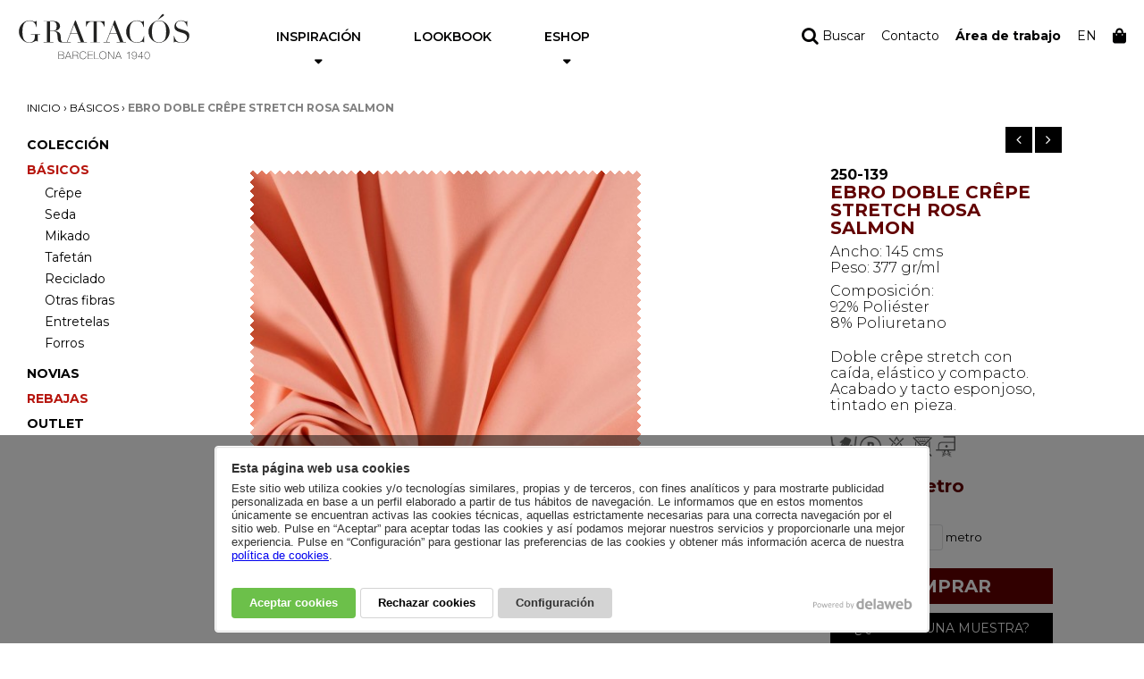

--- FILE ---
content_type: text/html; charset=utf-8
request_url: https://www.gratacos.com/lisos/250-139.html
body_size: 13767
content:
<!DOCTYPE html>
<html lang="es">
<head>
<meta charset="utf-8">
<meta http-equiv="x-ua-compatible" content="ie=edge">
<meta name="viewport" content="width=device-width, initial-scale=1, minimum-scale=1, maximum-scale=1">
<title>Ebro doble crêpe stretch rosa salmon</title>
<base href="https://www.gratacos.com/">
<link rel="icon" type="image/png" href="https://www.gratacos.com/favicon.png">
<link href="https://fonts.googleapis.com/css?family=Montserrat:300,400,600,700" rel="stylesheet">
<link rel="stylesheet" href="https://maxcdn.bootstrapcdn.com/font-awesome/4.4.0/css/font-awesome.min.css">
<!--[if lt IE 9]><script src="./js/html5.js"></script><![endif]-->
<!--[if (gt IE 8) | (IEMobile)]><!-->
<link rel="stylesheet" href="catalog/view/theme/gratacos/stylesheet/grid.css">
<!--<![endif]-->
<!--[if (lt IE 9) & (!IEMobile)]><link rel="stylesheet" href="./css/ie.css" /><![endif]-->
<link href="https://www.gratacos.com/250-139.html" rel="canonical">
<link rel="stylesheet" href="catalog/view/theme/gratacos/stylesheet/swinxy-zoom/jquery.swinxy.css">
<link rel="stylesheet" type="text/css" href="../js/vendor/fancybox/jquery.fancybox.css?v=2.1.5" media="screen">
<link rel="stylesheet" href="assets/vendor/dlwcookies/cookies.css?v=2">
<link rel="stylesheet" type="text/css" href="catalog/view/theme/gratacos/stylesheet/stylesheet.css?v=19">
<link rel="stylesheet" type="text/css" href="catalog/view/javascript/jquery/colorbox/colorbox.css" media="screen">
</head>
<body class="interior lisos/250-139.html">
<div id="avisocovid" style="display: none;"></div>
  <header>
    <div class="grid-container">
      <div id="logo">
        <a href="https://www.gratacos.com/">
<svg id="Capa_1" data-name="Ebene 1" xmlns="http://www.w3.org/2000/svg" viewBox="0 0 700.16 189.92">
  <defs>
    <style>
      .cls-1 {
        fill: #222221;
      }
    </style>
  </defs>
  <g>
    <path class="cls-1" d="M584.02,7.72c1.67-1.97,2.82-3.28,3.48-3.93.75-.66,1.7-.99,2.87-.99s2.15.45,2.98,1.35c.83.82,1.25,1.8,1.25,2.95,0,.9-.3,1.6-.87,2.09-.49.49-.95.9-1.36,1.22l-21.28,14.98h-1.74l14.68-17.68ZM545.58,74.51c0,7.37.5,13.79,1.49,19.27,1,5.49,2.66,10.07,4.98,13.75,2.32,3.68,5.3,6.42,8.96,8.23,3.65,1.8,8.17,2.7,13.57,2.7s9.78-.9,13.43-2.7c3.74-1.8,6.77-4.55,9.09-8.23,2.32-3.68,3.98-8.27,4.97-13.75,1-5.48,1.49-11.91,1.49-19.27,0-5.65-.37-11.09-1.11-16.33-.74-5.32-2.19-10.03-4.36-14.12-2.07-4.17-5.01-7.49-8.83-9.94-3.74-2.45-8.63-3.68-14.68-3.68s-11,1.23-14.82,3.68c-3.73,2.46-6.67,5.77-8.83,9.94-2.07,4.1-3.48,8.8-4.23,14.12-.75,5.24-1.12,10.68-1.12,16.33M531.27,74.51c0-6.55,1.29-12.6,3.86-18.17,2.65-5.57,6.01-10.4,10.07-14.49,4.15-4.09,8.8-7.28,13.93-9.58,5.15-2.37,10.29-3.56,15.44-3.56,5.47,0,10.78,1.19,15.92,3.56,5.23,2.29,9.88,5.49,13.94,9.58,4.07,4.09,7.3,8.92,9.7,14.49,2.49,5.57,3.74,11.62,3.74,18.17,0,5.73-1.12,11.33-3.36,16.82-2.24,5.48-5.31,10.35-9.21,14.6-3.9,4.25-8.51,7.7-13.81,10.32-5.22,2.62-10.87,3.92-16.92,3.92s-11.99-1.27-17.3-3.8c-5.31-2.54-9.92-5.9-13.82-10.07-3.81-4.26-6.8-9.13-8.95-14.61-2.16-5.57-3.24-11.29-3.24-17.19M584.02,7.72c1.67-1.97,2.82-3.28,3.48-3.93.75-.66,1.7-.99,2.87-.99s2.15.45,2.98,1.35c.83.82,1.25,1.8,1.25,2.95,0,.9-.3,1.6-.87,2.09-.49.49-.95.9-1.36,1.22l-21.28,14.98h-1.74l14.68-17.68ZM545.58,74.51c0,7.37.5,13.79,1.49,19.27,1,5.49,2.66,10.07,4.98,13.75,2.32,3.68,5.3,6.42,8.96,8.23,3.65,1.8,8.17,2.7,13.57,2.7s9.78-.9,13.43-2.7c3.74-1.8,6.77-4.55,9.09-8.23,2.32-3.68,3.98-8.27,4.97-13.75,1-5.48,1.49-11.91,1.49-19.27,0-5.65-.37-11.09-1.11-16.33-.74-5.32-2.19-10.03-4.36-14.12-2.07-4.17-5.01-7.49-8.83-9.94-3.74-2.45-8.63-3.68-14.68-3.68s-11,1.23-14.82,3.68c-3.73,2.46-6.67,5.77-8.83,9.94-2.07,4.1-3.48,8.8-4.23,14.12-.75,5.24-1.12,10.68-1.12,16.33M531.27,74.51c0-6.55,1.29-12.6,3.86-18.17,2.65-5.57,6.01-10.4,10.07-14.49,4.15-4.09,8.8-7.28,13.93-9.58,5.15-2.37,10.29-3.56,15.44-3.56,5.47,0,10.78,1.19,15.92,3.56,5.23,2.29,9.88,5.49,13.94,9.58,4.07,4.09,7.3,8.92,9.7,14.49,2.49,5.57,3.74,11.62,3.74,18.17,0,5.73-1.12,11.33-3.36,16.82-2.24,5.48-5.31,10.35-9.21,14.6-3.9,4.25-8.51,7.7-13.81,10.32-5.22,2.62-10.87,3.92-16.92,3.92s-11.99-1.27-17.3-3.8c-5.31-2.54-9.92-5.9-13.82-10.07-3.81-4.26-6.8-9.13-8.95-14.61-2.16-5.57-3.24-11.29-3.24-17.19M584.02,7.72c1.67-1.97,2.82-3.28,3.48-3.93.75-.66,1.7-.99,2.87-.99s2.15.45,2.98,1.35c.83.82,1.25,1.8,1.25,2.95,0,.9-.3,1.6-.87,2.09-.49.49-.95.9-1.36,1.22l-21.28,14.98h-1.74l14.68-17.68ZM545.58,74.51c0,7.37.5,13.79,1.49,19.27,1,5.49,2.66,10.07,4.98,13.75,2.32,3.68,5.3,6.42,8.96,8.23,3.65,1.8,8.17,2.7,13.57,2.7s9.78-.9,13.43-2.7c3.74-1.8,6.77-4.55,9.09-8.23,2.32-3.68,3.98-8.27,4.97-13.75,1-5.48,1.49-11.91,1.49-19.27,0-5.65-.37-11.09-1.11-16.33-.74-5.32-2.19-10.03-4.36-14.12-2.07-4.17-5.01-7.49-8.83-9.94-3.74-2.45-8.63-3.68-14.68-3.68s-11,1.23-14.82,3.68c-3.73,2.46-6.67,5.77-8.83,9.94-2.07,4.1-3.48,8.8-4.23,14.12-.75,5.24-1.12,10.68-1.12,16.33M531.27,74.51c0-6.55,1.29-12.6,3.86-18.17,2.65-5.57,6.01-10.4,10.07-14.49,4.15-4.09,8.8-7.28,13.93-9.58,5.15-2.37,10.29-3.56,15.44-3.56,5.47,0,10.78,1.19,15.92,3.56,5.23,2.29,9.88,5.49,13.94,9.58,4.07,4.09,7.3,8.92,9.7,14.49,2.49,5.57,3.74,11.62,3.74,18.17,0,5.73-1.12,11.33-3.36,16.82-2.24,5.48-5.31,10.35-9.21,14.6-3.9,4.25-8.51,7.7-13.81,10.32-5.22,2.62-10.87,3.92-16.92,3.92s-11.99-1.27-17.3-3.8c-5.31-2.54-9.92-5.9-13.82-10.07-3.81-4.26-6.8-9.13-8.95-14.61-2.16-5.57-3.24-11.29-3.24-17.19"/>
    <path class="cls-1" d="M635.18,91.93h1.37c.91,4.42,2.07,8.15,3.48,11.17,1.49,3.03,3.12,5.53,4.85,7.5,1.74,1.96,3.56,3.48,5.47,4.54,1.91,1.06,3.82,1.84,5.73,2.33,1.99.49,3.86.78,5.6.86,1.83.07,3.53.12,5.1.12,4.39,0,8-.65,10.82-1.96,2.82-1.32,5.06-2.95,6.72-4.91,1.66-2.05,2.82-4.21,3.49-6.51.65-2.37,1-4.55,1-6.51,0-2.86-.54-5.32-1.62-7.36-1.08-2.05-2.45-3.77-4.12-5.16-1.65-1.47-3.48-2.66-5.47-3.56-1.9-.9-3.73-1.59-5.47-2.08l-14.31-4.3c-6.72-2.05-11.82-4.75-15.3-8.11-3.4-3.36-5.1-7.86-5.1-13.51,0-3.68.67-7.08,1.99-10.19,1.33-3.19,3.19-5.93,5.6-8.23,2.41-2.29,5.28-4.09,8.59-5.4,3.39-1.31,7.09-1.97,11.08-1.97,2.91,0,5.31.25,7.21.74,1.99.49,3.69,1.06,5.1,1.72,1.4.57,2.65,1.1,3.72,1.59,1.17.49,2.33.73,3.49.73,1.08,0,1.78-.12,2.11-.37.42-.33.97-1.06,1.62-2.21h1.74v22.23h-1.48c-.5-2.96-1.38-5.77-2.62-8.48-1.17-2.78-2.7-5.19-4.61-7.24-1.9-2.13-4.23-3.81-6.96-5.03-2.66-1.31-5.77-1.97-9.33-1.97-1.99,0-4.2.28-6.6.86-2.4.49-4.64,1.39-6.71,2.7-2.08,1.31-3.82,3.03-5.22,5.16-1.33,2.13-2,4.83-2,8.1,0,2.62.54,4.87,1.62,6.75,1.08,1.8,2.45,3.36,4.11,4.67,1.74,1.22,3.65,2.28,5.72,3.19,2.16.81,4.32,1.56,6.47,2.21l15.06,4.66c1.57.49,3.57,1.15,5.96,1.97,2.41.82,4.74,2.05,6.98,3.69,2.32,1.63,4.27,3.8,5.85,6.51,1.65,2.7,2.49,6.14,2.49,10.31,0,3.84-.74,7.53-2.24,11.05-1.41,3.44-3.49,6.51-6.22,9.21-2.74,2.62-6.06,4.75-9.95,6.39-3.91,1.54-8.3,2.32-13.19,2.32-1.74,0-3.28-.03-4.6-.12-1.33,0-2.57-.08-3.73-.24-1.17-.16-2.32-.37-3.49-.62-1.16-.16-2.44-.45-3.86-.86-1.66-.49-3.44-1.06-5.35-1.72-1.91-.65-3.56-.98-4.97-.98-1.25,0-2.13.25-2.62.74-.41.49-.8,1.15-1.12,1.96h-1.87v-26.4Z"/>
    <path class="cls-1" d="M293.81,117.36h13.8V33.37h-7.21c-1.66,0-3.53.16-5.6.49-2.08.24-4.19,1.02-6.35,2.33-2.08,1.31-4.11,3.4-6.1,6.26-1.91,2.78-3.56,6.68-4.98,11.67h-1.38v-22.47h75.66v22.47h-1.37c-1.41-4.99-3.12-8.88-5.1-11.67-1.9-2.86-3.94-4.95-6.09-6.26-2.07-1.3-4.15-2.08-6.22-2.33-2.07-.33-3.94-.49-5.6-.49h-7.22v83.98h13.8v1.72h-40.06v-1.72Z"/>
    <path class="cls-1" d="M387.81,45.61l-13.69,35.73h27.38l-13.69-35.73ZM347.38,117.19h10.94l33.6-87.91h2.99l33.85,87.91h11.08v1.72h-38.34v-1.72h13.81l-13.07-34.13h-28.86l-13.06,34.13h13.8v1.72h-26.75v-1.72ZM387.81,45.61l-13.69,35.73h27.38l-13.69-35.73ZM347.38,117.19h10.94l33.6-87.91h2.99l33.85,87.91h11.08v1.72h-38.34v-1.72h13.81l-13.07-34.13h-28.86l-13.06,34.13h13.8v1.72h-26.75v-1.72ZM387.81,45.61l-13.69,35.73h27.38l-13.69-35.73ZM347.38,117.19h10.94l33.6-87.91h2.99l33.85,87.91h11.08v1.72h-38.34v-1.72h13.81l-13.07-34.13h-28.86l-13.06,34.13h13.8v1.72h-26.75v-1.72Z"/>
    <path class="cls-1" d="M513.95,118.34h-1.86c-.59-.65-1.25-1.23-1.99-1.72-.75-.57-1.91-.86-3.48-.86-1.25,0-2.61.24-4.11.74l-4.98,1.47c-1.83.57-3.9,1.07-6.22,1.47-2.32.49-4.9.73-7.72.73-5.23,0-10.33-.94-15.31-2.81-4.9-1.89-9.54-4.96-13.93-9.21-4.07-4.01-7.47-8.75-10.21-14.24-2.74-5.48-4.11-11.83-4.11-19.03,0-6.14,1.12-11.99,3.37-17.56,2.24-5.56,5.35-10.47,9.33-14.73,3.98-4.26,8.67-7.61,14.06-10.07,5.39-2.54,11.29-3.81,17.67-3.81,2.58,0,4.86.25,6.85.74,1.98.49,3.77,1.06,5.35,1.72l4.36,1.59c1.32.49,2.61.73,3.85.73,1.66,0,2.83-.24,3.48-.73.75-.57,1.41-1.19,1.99-1.84h1.87v24.55h-1.37c-.75-3.1-1.7-6.18-2.86-9.2-1.16-3.03-2.78-5.69-4.85-7.98-2.08-2.37-4.73-4.26-7.96-5.65-3.16-1.47-7.1-2.21-11.83-2.21-4.39,0-8.17.7-11.32,2.08-3.16,1.31-5.81,3.11-7.97,5.41-2.16,2.21-3.9,4.83-5.22,7.86-1.25,2.95-2.2,6.1-2.87,9.46-.66,3.27-1.11,6.63-1.37,10.07-.17,3.35-.25,6.55-.25,9.58,0,8.59.7,15.72,2.11,21.36,1.41,5.65,3.36,10.11,5.85,13.38,2.57,3.28,5.65,5.57,9.21,6.88,3.57,1.3,7.51,1.96,11.82,1.96,5.57,0,10.05-.77,13.44-2.33,3.4-1.55,6.15-3.56,8.22-6.01,2.07-2.54,3.65-5.37,4.72-8.48,1.08-3.19,2.04-6.34,2.86-9.45h1.37v26.15Z"/>
    <path class="cls-1" d="M78.73,87.03v27.86h-1.49c-.91-.89-1.65-1.5-2.23-1.84-.58-.33-1.49-.49-2.74-.49-1.49,0-3.02.41-4.6,1.24l-5.35,2.58c-1.99.98-4.36,1.84-7.1,2.57-2.74.82-6.05,1.22-9.95,1.22-5.9,0-11.12-.94-15.68-2.81-4.56-1.96-8.96-5.04-13.19-9.21-4.15-4.09-7.59-8.92-10.34-14.49-2.73-5.56-4.1-11.83-4.1-18.78,0-4.67.54-8.84,1.62-12.52,1.08-3.77,2.36-7.04,3.86-9.82,1.57-2.78,3.16-5.12,4.73-7,1.66-1.88,3.02-3.36,4.1-4.42,3.73-3.68,8.01-6.67,12.82-8.96,4.82-2.29,10.28-3.44,16.43-3.44,3.15,0,5.72.25,7.71.74,2.08.49,3.86,1.06,5.35,1.72,1.5.57,2.81,1.1,3.99,1.59,1.23.49,2.61.73,4.1.73,1.66,0,2.81-.2,3.48-.61.75-.49,1.45-1.15,2.11-1.97h1.87v24.55h-1.37c-.33-2.12-1-4.62-1.99-7.49-.91-2.86-2.41-5.6-4.48-8.22-1.99-2.62-4.69-4.83-8.09-6.63-3.32-1.8-7.59-2.7-12.82-2.7-6.22,0-11.24,1.31-15.05,3.93-3.74,2.54-6.68,5.93-8.84,10.19-2.07,4.18-3.48,8.93-4.23,14.24-.66,5.33-1,10.68-1,16.09,0,3.68.16,7.36.5,11.05.33,3.69.87,7.17,1.62,10.44.83,3.28,1.94,6.3,3.36,9.08,1.41,2.78,3.24,5.16,5.47,7.12,2.49,2.21,5.06,3.77,7.71,4.67,2.66.82,6.1,1.22,10.34,1.22,2.56,0,5.14-.41,7.71-1.22,2.57-.9,4.85-2.21,6.84-3.93,2.07-1.72,3.73-3.9,4.98-6.51,1.33-2.7,1.98-5.85,1.98-9.45v-10.31h-16.05v-1.72h0s37.95,0,37.95,0v1.72h-9.96"/>
    <path class="cls-1" d="M268.27,117.19l-33.85-87.91h-2.99l-33.6,87.91h-16.48c-2.41,0-4.15-1.11-5.23-2.83-1.08-1.72-1.86-3.64-2.36-5.77-.33-1.39-.58-3.11-.75-5.15-.08-2.05-.21-4.18-.37-6.39-.03-.61-.06-1.53-.09-1.99-.1-1.65-.19-3.26-.41-4.81-.24-1.7-.5-2.73-1-4.37-.83-2.78-2.24-5.03-4.23-6.75-1.99-1.8-4.19-3.24-6.6-4.29-2.33-1.07-4.64-1.8-6.97-2.21-2.24-.49-4.02-.82-5.35-1.23,4.82-.57,8.67-1.67,11.57-3.31,2.91-1.72,5.1-3.56,6.6-5.53,1.58-2.05,2.57-4.01,2.99-5.89.51-1.97.75-3.56.75-4.78,0-2.46-.62-5.08-1.87-7.86-1.16-2.78-3.19-5.28-6.09-7.49-3.24-2.53-6.71-4.05-10.45-4.54-3.73-.57-8.05-.86-12.94-.86-1,0-2,.04-2.99.13h-2.99l-2.99.25h-26.63v1.72h13.81v83.98h-13.81v1.72h40.07v-1.72h-13.81v-44.33h12.44c1.42,0,3.07.13,4.98.38,1.91.16,3.73.78,5.48,1.84,1.82,1.06,3.4,2.74,4.73,5.03,1.33,2.29,2.15,5.49,2.49,9.58l.87,10.31c.25,3.11.67,5.86,1.25,8.23.66,2.29,1.66,4.25,2.99,5.89,1.32,1.56,3.07,2.74,5.23,3.56,2.24.81,5.01,1.23,8.33,1.23h35.64v-1.72h-13.81l13.07-34.13h28.86l13.07,34.13h-13.81v1.72h38.31v-1.72h-11.06ZM140.66,71.14h-11.45v-37.94c1.08-.16,2.36-.24,3.86-.24,1.57-.08,3.11-.12,4.61-.12,2.16,0,4.32.2,6.47.61,2.24.41,4.23,1.27,5.98,2.58,1.82,1.3,3.28,3.27,4.35,5.88,1.16,2.54,1.74,5.94,1.74,10.19,0,3.77-.37,6.88-1.11,9.33-.75,2.45-1.83,4.42-3.24,5.9-1.32,1.39-2.94,2.37-4.85,2.94-1.91.57-4.02.86-6.34.86ZM213.64,81.34l13.69-35.73,13.69,35.73h-27.38Z"/>
  </g>
  <g>
    <path class="cls-1" d="M163.87,155.76h12.35c1.84,0,3.38.23,4.62.69,1.24.46,2.23,1.07,2.98,1.81.75.75,1.29,1.61,1.62,2.57s.5,1.94.5,2.92c0,.83-.14,1.63-.43,2.38-.29.75-.7,1.41-1.23,1.99-.53.58-1.17,1.06-1.9,1.45-.73.39-1.55.64-2.44.76l.09.09c.2-.03.68.06,1.43.26.75.2,1.53.58,2.35,1.14s1.56,1.34,2.2,2.33c.65.99.97,2.27.97,3.82,0,1.41-.26,2.65-.78,3.71-.52,1.07-1.25,1.97-2.18,2.7-.94.73-2.07,1.29-3.39,1.66-1.33.38-2.79.56-4.41.56h-12.35v-30.84ZM176.23,169.75c2.62,0,4.58-.58,5.88-1.75,1.3-1.17,1.94-2.7,1.94-4.6,0-1.12-.22-2.07-.65-2.83-.43-.76-1.01-1.38-1.73-1.86-.72-.47-1.55-.81-2.48-1.01-.94-.2-1.92-.3-2.96-.3h-10.45v12.36h10.45ZM176.23,184.96c2.77,0,4.93-.58,6.5-1.75,1.57-1.17,2.35-2.92,2.35-5.25,0-1.32-.27-2.41-.82-3.26-.55-.85-1.25-1.52-2.1-2.01-.85-.49-1.8-.83-2.85-1.02-1.05-.19-2.08-.28-3.09-.28h-10.45v13.56h10.45Z"/>
    <path class="cls-1" d="M202.32,155.76h2.07l12.18,30.84h-2.03l-3.89-9.89h-14.77l-3.93,9.89h-2.03l12.4-30.84ZM210.05,175.07l-6.61-17.45h-.09l-6.87,17.45h13.56Z"/>
    <path class="cls-1" d="M221.39,155.76h12.87c1.35,0,2.62.14,3.8.41,1.18.27,2.22.72,3.11,1.34.89.62,1.59,1.43,2.1,2.44.5,1.01.76,2.26.76,3.76,0,2.07-.58,3.82-1.75,5.25s-2.79,2.31-4.86,2.66v.09c1.41.17,2.53.55,3.35,1.12.82.58,1.43,1.28,1.84,2.12.4.84.66,1.76.78,2.76.11,1.01.17,2.02.17,3.02v1.77c0,.58.03,1.12.09,1.62.06.5.15.97.28,1.4.13.43.31.79.54,1.08h-2.12c-.4-.72-.63-1.56-.67-2.53-.04-.96-.06-1.97-.06-3s-.04-2.07-.13-3.09-.36-1.94-.82-2.74c-.46-.81-1.19-1.45-2.18-1.94-.99-.49-2.4-.73-4.21-.73h-10.97v14.04h-1.9v-30.84ZM234.27,170.92c1.12,0,2.17-.14,3.13-.41.96-.27,1.79-.7,2.48-1.27.69-.58,1.24-1.31,1.64-2.2.4-.89.6-1.96.6-3.2,0-1.15-.22-2.14-.65-2.96-.43-.82-1.01-1.49-1.73-2.01-.72-.52-1.56-.89-2.51-1.12-.95-.23-1.94-.35-2.98-.35h-10.97v13.52h10.97Z"/>
    <path class="cls-1" d="M249.65,171.18c0-2.25.33-4.36.99-6.33.66-1.97,1.62-3.69,2.87-5.14,1.25-1.45,2.79-2.6,4.62-3.43,1.83-.83,3.9-1.25,6.2-1.25,1.81,0,3.38.24,4.71.71,1.32.47,2.44,1.07,3.35,1.77s1.65,1.48,2.23,2.31c.58.84,1.02,1.62,1.32,2.35.3.73.51,1.37.63,1.9.11.53.17.83.17.88h-1.9c-.2-1.3-.62-2.46-1.25-3.48-.63-1.02-1.43-1.89-2.38-2.61-.95-.72-2.01-1.27-3.17-1.64-1.17-.37-2.4-.56-3.69-.56-2.02,0-3.82.39-5.4,1.17-1.58.78-2.92,1.82-4.02,3.13-1.09,1.31-1.93,2.84-2.51,4.6s-.86,3.63-.86,5.62.29,3.86.86,5.62c.58,1.76,1.41,3.29,2.51,4.6,1.09,1.31,2.43,2.35,4.02,3.13,1.58.78,3.38,1.17,5.4,1.17,1.5,0,2.9-.31,4.21-.93,1.31-.62,2.46-1.44,3.43-2.46.98-1.02,1.76-2.2,2.35-3.54.59-1.34.93-2.73,1.02-4.17h1.9c-.17,1.84-.63,3.54-1.36,5.1-.73,1.56-1.67,2.9-2.81,4.04-1.14,1.14-2.46,2.02-3.95,2.66-1.5.63-3.1.95-4.8.95-2.3,0-4.37-.42-6.2-1.25-1.83-.83-3.37-1.98-4.62-3.43-1.25-1.45-2.21-3.17-2.87-5.14-.66-1.97-.99-4.08-.99-6.33Z"/>
    <path class="cls-1" d="M283.56,155.76h20.74v1.64h-18.83v12.36h17.71v1.64h-17.71v13.56h19.05v1.64h-20.95v-30.84Z"/>
    <path class="cls-1" d="M309.85,155.76h1.9v29.2h17.5v1.64h-19.4v-30.84Z"/>
    <path class="cls-1" d="M359.88,171.18c0,2.25-.33,4.36-.99,6.33-.66,1.97-1.62,3.69-2.87,5.14-1.25,1.46-2.79,2.6-4.6,3.43s-3.87,1.25-6.18,1.25-4.37-.42-6.2-1.25c-1.83-.83-3.37-1.98-4.62-3.43-1.25-1.45-2.21-3.17-2.87-5.14-.66-1.97-.99-4.08-.99-6.33s.33-4.36.99-6.33c.66-1.97,1.62-3.69,2.87-5.14s2.79-2.6,4.62-3.43c1.83-.83,3.89-1.25,6.2-1.25s4.36.42,6.18,1.25,3.35,1.98,4.6,3.43c1.25,1.45,2.21,3.17,2.87,5.14s.99,4.08.99,6.33ZM332.45,171.18c0,1.99.29,3.86.86,5.62.58,1.76,1.41,3.29,2.51,4.6,1.09,1.31,2.43,2.35,4.02,3.13,1.58.78,3.38,1.17,5.4,1.17s3.81-.39,5.38-1.17c1.57-.78,2.9-1.82,4-3.13,1.1-1.31,1.93-2.84,2.51-4.6.58-1.76.87-3.63.87-5.62s-.29-3.86-.87-5.62-1.41-3.29-2.51-4.6c-1.09-1.31-2.43-2.35-4-3.13-1.57-.78-3.36-1.17-5.38-1.17s-3.82.39-5.4,1.17c-1.58.78-2.92,1.82-4.02,3.13-1.09,1.31-1.93,2.84-2.51,4.6-.58,1.76-.86,3.63-.86,5.62Z"/>
    <path class="cls-1" d="M366.44,155.76h2.38l19.48,28.3h.09v-28.3h1.9v30.84h-2.25l-19.61-28.51h-.09v28.51h-1.9v-30.84Z"/>
    <path class="cls-1" d="M407.5,155.76h2.07l12.18,30.84h-2.03l-3.89-9.89h-14.77l-3.93,9.89h-2.03l12.4-30.84ZM415.24,175.07l-6.61-17.45h-.09l-6.87,17.45h13.57Z"/>
    <path class="cls-1" d="M451.44,159.99c-1.07,1.12-2.29,2-3.67,2.64-1.38.63-2.82,1.02-4.32,1.17v-1.43c1.73-.26,3.3-.86,4.71-1.81s2.56-2.2,3.46-3.76h1.47v29.81h-1.64v-26.61Z"/>
    <path class="cls-1" d="M465.53,179.26c.35,1.9,1.17,3.45,2.48,4.64,1.31,1.2,2.97,1.79,4.99,1.79,1.35,0,2.53-.25,3.52-.76.99-.5,1.84-1.17,2.53-1.99.69-.82,1.25-1.76,1.68-2.83.43-1.06.76-2.16.99-3.28.23-1.12.39-2.23.47-3.33.09-1.09.13-2.09.13-2.98l-.09-.09c-.32.84-.73,1.61-1.23,2.33-.5.72-1.12,1.36-1.84,1.92-.72.56-1.55,1-2.48,1.32-.94.32-1.98.48-3.13.48-1.5,0-2.87-.25-4.1-.76-1.24-.5-2.3-1.21-3.18-2.12-.88-.91-1.56-1.98-2.05-3.22-.49-1.24-.73-2.61-.73-4.1s.25-2.82.76-4.04c.5-1.22,1.2-2.28,2.1-3.18.89-.89,1.95-1.58,3.17-2.07,1.22-.49,2.57-.73,4.04-.73.75,0,1.53.07,2.35.22.82.14,1.61.4,2.38.76.76.36,1.49.87,2.18,1.53.69.66,1.3,1.5,1.81,2.53.52,1.02.93,2.27,1.23,3.74.3,1.47.45,3.2.45,5.18,0,1.21-.06,2.47-.17,3.78s-.32,2.59-.63,3.84c-.3,1.25-.71,2.44-1.23,3.56-.52,1.12-1.19,2.11-2.01,2.96-.82.85-1.8,1.52-2.94,2.01s-2.47.73-4,.73c-2.53,0-4.62-.68-6.24-2.03-1.63-1.35-2.59-3.3-2.87-5.83h1.64ZM473.57,175.07c1.24,0,2.37-.23,3.39-.69,1.02-.46,1.91-1.09,2.66-1.88s1.33-1.72,1.75-2.79c.42-1.06.63-2.2.63-3.41s-.22-2.3-.65-3.35c-.43-1.05-1.02-1.96-1.77-2.74-.75-.78-1.63-1.39-2.66-1.84-1.02-.45-2.14-.67-3.35-.67s-2.33.23-3.35.69c-1.02.46-1.91,1.08-2.66,1.86-.75.78-1.34,1.69-1.77,2.74-.43,1.05-.65,2.15-.65,3.3s.22,2.3.65,3.37c.43,1.07,1.02,2,1.77,2.79.75.79,1.63,1.43,2.66,1.9,1.02.47,2.14.71,3.35.71Z"/>
    <path class="cls-1" d="M488.82,177.36l14.51-20.56h1.64v20.78h5.01v1.42h-5.01v7.6h-1.64v-7.6h-14.51v-1.64ZM503.33,177.57v-18.53h-.09l-12.79,18.53h12.87Z"/>
    <path class="cls-1" d="M525.68,187.12c-2.16,0-3.93-.47-5.31-1.4-1.38-.94-2.48-2.14-3.3-3.63-.82-1.48-1.39-3.14-1.71-4.97-.32-1.83-.47-3.64-.47-5.42s.16-3.59.47-5.42c.32-1.83.89-3.48,1.71-4.97.82-1.48,1.92-2.69,3.3-3.63,1.38-.94,3.15-1.4,5.31-1.4s3.93.47,5.31,1.4c1.38.94,2.48,2.15,3.3,3.63.82,1.48,1.39,3.14,1.71,4.97.32,1.83.48,3.64.48,5.42s-.16,3.59-.48,5.42c-.32,1.83-.88,3.49-1.71,4.97-.82,1.48-1.92,2.69-3.3,3.63s-3.15,1.4-5.31,1.4ZM525.68,185.7c1.84,0,3.36-.45,4.56-1.34,1.19-.89,2.13-2.03,2.81-3.41s1.14-2.89,1.4-4.54c.26-1.64.39-3.21.39-4.71s-.13-3.07-.39-4.71c-.26-1.64-.73-3.15-1.4-4.54-.68-1.38-1.61-2.52-2.81-3.41-1.2-.89-2.71-1.34-4.56-1.34s-3.4.45-4.58,1.34c-1.18.89-2.11,2.03-2.79,3.41-.68,1.38-1.14,2.89-1.4,4.54-.26,1.64-.39,3.21-.39,4.71s.13,3.07.39,4.71c.26,1.64.73,3.15,1.4,4.54s1.61,2.52,2.79,3.41c1.18.89,2.71,1.34,4.58,1.34Z"/>
  </g>
</svg>
        </a>
      </div>
      <nav id="menu">
        <ul>
          <li><a href="#" class="desplegable">Inspiración</a>
            <ul class="submenu">
              <li><a href="/forecast">Forecast</a></li>
              <li><a href="/blog">Blog</a></li>
              <li><a href="/quienes-somos.html">Acerca de nosotros</a></li>
              <li><a href="/rsc">RSC</a></li>
            </ul>
          </li>
          <li><a href="/lookbook">Lookbook</a></li>
          <li><a href="#" class="desplegable">Eshop</a>
            <ul class="submenu">
              <li><a href="https://www.gratacos.com/coleccion">Colección</a></li>
              <li><a href="https://www.gratacos.com/lisos">Básicos</a></li>
              <li><a href="https://www.gratacos.com/novias">Novias</a></li>
              <li><a href="/rebajas" class="rebajas">Rebajas</a></li>
              <li><a href="/outlet">Outlet</a></li>
              <li><a href="/cuenta.html">Identifícate</a></li>
            </ul>
          </li>
        </ul>
      </nav>
      <div class="navigation">
        <a href="#" class="buscar"><i class="fa fa-search"></i><span> Buscar</span></a>
        <div class="caja_buscador">
          <form method="get" action="/buscador">
            <input type="text" name="search" placeholder="Buscar...">
          </form>
        </div>
        <a href="/contacto.html" class="menu_link">
          <i class="fa fa-envelope"></i>
          <span>Contacto</span>
        </a>
        <a href="https://profesionales.gratacos.com/" target="_blank" class="menu_link menu_workarea">
          <i class="fa fa-lock"></i>
          <span><strong>Área de trabajo</strong></span>
        </a>
                <a href="https://www.gratacos.com/en/lisos/250-139.html">EN</a>
                <a href="/carro.html" class="cesta">
          <span>0</span>
          <svg aria-hidden="true" data-prefix="fas" data-icon="shopping-bag" role="img" xmlns="http://www.w3.org/2000/svg" viewBox="0 0 448 512" class="svg-inline--fa fa-shopping-bag fa-w-14 fa-2x"><path fill="currentColor" d="M352 160v-32C352 57.42 294.579 0 224 0 153.42 0 96 57.42 96 128v32H0v272c0 44.183 35.817 80 80 80h288c44.183 0 80-35.817 80-80V160h-96zm-192-32c0-35.29 28.71-64 64-64s64 28.71 64 64v32H160v-32zm160 120c-13.255 0-24-10.745-24-24s10.745-24 24-24 24 10.745 24 24-10.745 24-24 24zm-192 0c-13.255 0-24-10.745-24-24s10.745-24 24-24 24 10.745 24 24-10.745 24-24 24z" class=""></path></svg>
        </a>
        <div class="shopping-cart-overlay closed">
        	<div class="grid-container">
	        	<div class="shopping-cart-data">
	        		<h2>Tu pedido</h2>
	        		<div class="carrito-flotante hidden">
		        		<div class="tabla-carrito header">
		        			<div class="columna-carrito left">Item</div>
		        			<div class="columna-carrito right">Precio</div>
		        		</div>
		        		<div class="tabla-productos">
						</div>
		        		<div class="tabla-carrito total">
		        			<div class="columna-carrito left">
		        				Sub-Total		        			</div>
		        			<div class="columna-carrito right">
		        				0,00€		        			</div>
		        		</div>
		        		<a href="https://www.gratacos.com/index.php?route=checkout/cart" class="btn_comprar">Realizar Pedido</a>
		        	</div>
		        	<div class="carrito-vacio">Tu bolsa está vacía</div>
	        	</div>
	        </div>
        </div>
      </div>
      <button id="open-offcanvas" type="button" class="btn"><i class="fa fa-bars"></i></button> 
    </div>
  </header>


<div id="muestra">
	    	<p>El tamaño de la <strong>muestra</strong> es de <strong>10x2,5 cms</strong> y tendrá un coste de <strong>3 €</strong>.<br>Se podrá pedir un máximo de <strong>3 muestras</strong> por pedido.<br><br></p>
        <input type="hidden" id="producto-muestra" name="product_id" value="1116">
    <input type="hidden" id="cantidad-muestra" name="quantity" value="1">
    <input type="hidden" id="valor-muestra" name="muestra" value="1">
    <input type="button" id="button-muestra" class="btn_comprar" value="Pedir Muestra">
</div>

<div class="grid-container main">

    <div class="grid-100">
        <div class="migas_pan">
            <a href="https://www.gratacos.com/">Inicio</a>
             &#8250; <a href="https://www.gratacos.com/lisos">Básicos</a>
 &#8250; <span>Ebro doble crêpe stretch rosa salmon</span>
        </div>
    </div>
    <br>

  	<div class="grid-20 tablet-grid-20 grid-parent menu_lateral">
    	<div class="grid-100">
        	<button type="button" class="hide-on-desktop hide-on-tablet toggle" data-target="#menu_shoponline"></button>
            <ul id="menu_shoponline" class="hide-on-mobile">
			    <li><a href="https://www.gratacos.com/coleccion">Colección</a></li>
                <li><a href="https://www.gratacos.com/lisos" class="active">Básicos</a></li>
                <ul class="children">
                    <li><a href="https://www.gratacos.com/lisos/lisos-crepe" data-image="" data-descripcion="">Crêpe</a></li>
                    <li><a href="https://www.gratacos.com/lisos/lisos-seda" data-image="" data-descripcion="">Seda</a></li>
                    <li><a href="https://www.gratacos.com/lisos/lisos-mikado" data-image="" data-descripcion="">Mikado</a></li>
                    <li><a href="https://www.gratacos.com/lisos/lisos-tafetan" data-image="" data-descripcion="">Tafetán</a></li>
                    <li><a href="https://www.gratacos.com/lisos/lisos-recycled" data-image="" data-descripcion="">Reciclado</a></li>
                    <li><a href="https://www.gratacos.com/lisos/lisos-otras-fibras" data-image="" data-descripcion="">Otras fibras</a></li>
                    <li><a href="https://www.gratacos.com/lisos/l-otentre" data-image="" data-descripcion="">Entretelas</a></li>
                    <li><a href="https://www.gratacos.com/lisos/l-otforro" data-image="" data-descripcion="">Forros</a></li>
                </ul>
			    <li><a href="https://www.gratacos.com/novias">Novias</a></li>
                <!--<li class="viene"><a href="https://www.gratacos.com/noticias">Lo que viene</a></li>-->
                <li><a href="rebajas" class="rebajas">Rebajas</a></li>
                <li><a href="outlet">Outlet</a></li>
                <!--<li><a href="../blog/">Blog</a></li>
                <li><a href="../newsletter.html">Newsletter</a></li>
                <li><a href="../contacto.html">Contacto</a></li>
                <li><a href="../corporate.html">Corporate</a></li>
                <li class="ultimo"><a href="../clientes.html">Área Clientes</a></li>-->
            </ul>
        </div>
    </div>
    <div class="grid-75 tablet-grid-80 grid-parent">   
    	<!--<div class="grid-100">
        	<div class="migas_pan">
				<a href="https://www.gratacos.com/">Inicio</a>
				 &#8250; <a href="https://www.gratacos.com/lisos">Básicos</a>
 &#8250; <span>Ebro doble crêpe stretch rosa salmon</span>
            </div>
            <div class="btn_volver">
            	<a href="javascript:history.go(-1);">&laquo; Volver</a>
            </div>
        </div>-->
        <div class="grid-100">
            <div class="btn_volver">
            	<a href="https://www.gratacos.com/lisos/497-043.html" class="navpv prev"><i class="fa fa-angle-left"></i></a>
            	<a href="https://www.gratacos.com/lisos/106-255.html" class="navpv next"><i class="fa fa-angle-right"></i></a>
            </div>
        </div>
        <div class="grid-100 grid-parent box_detalle">
            
            <div class="grid-50 tablet-grid-80 mobile-grid-100">
            	<div class="image_grid">
	                <div class="serrated">
	                    <div class="serrated2">
						    <a class="img_zoom zoom-dock" href="/image/data/fotosx3/250-139_01.jpg">
						    	<img src="https://www.gratacos.com/image/cache/data/fotosx3/250-139_01-cr-450x450.jpg" alt="Ebro doble crêpe stretch rosa salmon" id="main_img">
						    </a>
			            </div>
			        </div>
			    </div>
            </div>

            <div class="grid-20 tablet-grid-20 mobile-grid-100 detalle_modelo">
                            </div>
            <div class="grid-30 tablet-grid-100 mobile-grid-100">
            	<div class="detalle_datos">
            		<div class="referencia">250-139</div>
                	<h1>Ebro doble crêpe stretch rosa salmon</h1>
                                    	<ul class="medidas">
                		<li>Ancho: 145 cms</li>
						<li>Peso: 377 gr/ml</li>
                	</ul>
                                                            <p>Composición:
                                        <br />92% Poliéster                                        <br />8% Poliuretano                                        </p>
                                    	<div style="padding-top:10px;"><p>Doble crêpe stretch con caída, elástico y compacto. Acabado y tacto esponjoso, tintado en pieza.</p></div>                    <div class="iconos">
                    	<img src="image/codigos/lavado/MANO.gif" alt="Código lavado">
                        <img src="image/codigos/lavado_seco/P.gif" alt="Código lavado en seco">
                        <img src="image/codigos/lejia/NO.gif" alt="Código lejía">
                        <img src="image/codigos/amano/NO.gif" alt="Código secadora">
                        <img src="image/codigos/plancha/1NOVAPOR.gif" alt="Código plancha">
                    </div>

                                        <div class="product-info">
	                    <div class="precio">
	                    		                    	42,00€/metro	                    	<span style="font-size:11px; font-weight:normal; display:block; margin-top:-6px; line-height:11px;">IVA incluido</span>
	                    </div>

                    	<div class="cantidad">
                    		Cantidad:
                    		<input type="text" name="quantity" value="1" id="cantidad" onkeyup="comprueba_centesima(this.value)" onblur="comprueba_minimo(this.value)"><input type="hidden" name="product_id" value="1116" /><input type="hidden" name="metraje" id="metraje" value="0.00">
                    		metro                    	</div>

                    	<div>
                    		<input type="button" value="Comprar" id="button-cart" class="btn_comprar">
                    	</div>
	                </div>
                                        	<div class="pedir-muestra">
                		    <!--<input type="hidden" id="producto-muestra" name="product_id" value="1116">
						    <input type="hidden" id="cantidad-muestra" name="quantity" value="1">
						    <input type="hidden" id="valor-muestra" name="muestra" value="1">
						    <input type="button" id="button-muestra" class="btn_comprar" value="Pedir Muestra">-->
						    <a href="#muestra" class="btn_comprar black btn_muestra framebox">¿Quieres una muestra?</a>
                    	</div>
                    	                
                </div>
            </div>
			<div class="detalle_colores">
				<h4 class="titular_generico">Colores disponibles</h4>
	        	<div class="tb_miniatura tb_color">
	        		<a href="https://www.gratacos.com/lisos/250-001.html">
	        			<img src="https://www.gratacos.com/image/cache/data/fotosx3/250-001_01-cr-166x145.jpg" alt="Ebro doble crêpe stretch rosa salmon">
	        		</a>
	        	</div>
	        	<div class="tb_miniatura tb_color">
	        		<a href="https://www.gratacos.com/lisos/250-002.html">
	        			<img src="https://www.gratacos.com/image/cache/data/fotosx3/250-002_01-cr-166x145.jpg" alt="Ebro doble crêpe stretch rosa salmon">
	        		</a>
	        	</div>
	        	<div class="tb_miniatura tb_color">
	        		<a href="https://www.gratacos.com/lisos/250-003.html">
	        			<img src="https://www.gratacos.com/image/cache/data/fotosx3/250-003_01-cr-166x145.jpg" alt="Ebro doble crêpe stretch rosa salmon">
	        		</a>
	        	</div>
	        	<div class="tb_miniatura tb_color">
	        		<a href="https://www.gratacos.com/lisos/250-004.html">
	        			<img src="https://www.gratacos.com/image/cache/data/fotosx3/250-004_01-cr-166x145.jpg" alt="Ebro doble crêpe stretch rosa salmon">
	        		</a>
	        	</div>
	        	<div class="tb_miniatura tb_color">
	        		<a href="https://www.gratacos.com/lisos/250-006.html">
	        			<img src="https://www.gratacos.com/image/cache/data/fotosx3/250-006_01-cr-166x145.jpg" alt="Ebro doble crêpe stretch rosa salmon">
	        		</a>
	        	</div>
	        	<div class="tb_miniatura tb_color">
	        		<a href="https://www.gratacos.com/lisos/250-008.html">
	        			<img src="https://www.gratacos.com/image/cache/data/fotosx3/250-008_01-cr-166x145.jpg" alt="Ebro doble crêpe stretch rosa salmon">
	        		</a>
	        	</div>
	        	<div class="tb_miniatura tb_color">
	        		<a href="https://www.gratacos.com/lisos/250-009.html">
	        			<img src="https://www.gratacos.com/image/cache/data/fotosx3/250-009_01-cr-166x145.jpg" alt="Ebro doble crêpe stretch rosa salmon">
	        		</a>
	        	</div>
	        	<div class="tb_miniatura tb_color">
	        		<a href="https://www.gratacos.com/lisos/250-010.html">
	        			<img src="https://www.gratacos.com/image/cache/data/fotosx3/250-010_01-cr-166x145.jpg" alt="Ebro doble crêpe stretch rosa salmon">
	        		</a>
	        	</div>
	        	<div class="tb_miniatura tb_color">
	        		<a href="https://www.gratacos.com/lisos/250-014.html">
	        			<img src="https://www.gratacos.com/image/cache/data/fotosx3/250-014_01-cr-166x145.jpg" alt="Ebro doble crêpe stretch rosa salmon">
	        		</a>
	        	</div>
	        	<div class="tb_miniatura tb_color">
	        		<a href="https://www.gratacos.com/lisos/250-015.html">
	        			<img src="https://www.gratacos.com/image/cache/data/fotosx3/250-015_01-cr-166x145.jpg" alt="Ebro doble crêpe stretch rosa salmon">
	        		</a>
	        	</div>
	        	<div class="tb_miniatura tb_color">
	        		<a href="https://www.gratacos.com/lisos/250-016.html">
	        			<img src="https://www.gratacos.com/image/cache/data/fotosx3/250-016_01-cr-166x145.jpg" alt="Ebro doble crêpe stretch rosa salmon">
	        		</a>
	        	</div>
	        	<div class="tb_miniatura tb_color">
	        		<a href="https://www.gratacos.com/lisos/250-018.html">
	        			<img src="https://www.gratacos.com/image/cache/data/fotosx3/250-018_01-cr-166x145.jpg" alt="Ebro doble crêpe stretch rosa salmon">
	        		</a>
	        	</div>
	        	<div class="tb_miniatura tb_color">
	        		<a href="https://www.gratacos.com/lisos/250-021.html">
	        			<img src="https://www.gratacos.com/image/cache/data/fotosx3/250-021_01-cr-166x145.jpg" alt="Ebro doble crêpe stretch rosa salmon">
	        		</a>
	        	</div>
	        	<div class="tb_miniatura tb_color">
	        		<a href="https://www.gratacos.com/lisos/250-024.html">
	        			<img src="https://www.gratacos.com/image/cache/data/fotosx3/250-024_01-cr-166x145.jpg" alt="Ebro doble crêpe stretch rosa salmon">
	        		</a>
	        	</div>
	        	<div class="tb_miniatura tb_color">
	        		<a href="https://www.gratacos.com/lisos/250-025.html">
	        			<img src="https://www.gratacos.com/image/cache/data/fotosx3/250-025_01-cr-166x145.jpg" alt="Ebro doble crêpe stretch rosa salmon">
	        		</a>
	        	</div>
	        	<div class="tb_miniatura tb_color">
	        		<a href="https://www.gratacos.com/lisos/250-026.html">
	        			<img src="https://www.gratacos.com/image/cache/data/fotosx3/250-026_01-cr-166x145.jpg" alt="Ebro doble crêpe stretch rosa salmon">
	        		</a>
	        	</div>
	        	<div class="tb_miniatura tb_color">
	        		<a href="https://www.gratacos.com/lisos/250-027.html">
	        			<img src="https://www.gratacos.com/image/cache/data/fotosx3/250-027_01-cr-166x145.jpg" alt="Ebro doble crêpe stretch rosa salmon">
	        		</a>
	        	</div>
	        	<div class="tb_miniatura tb_color">
	        		<a href="https://www.gratacos.com/lisos/250-028.html">
	        			<img src="https://www.gratacos.com/image/cache/data/fotosx3/250-028_01-cr-166x145.jpg" alt="Ebro doble crêpe stretch rosa salmon">
	        		</a>
	        	</div>
	        	<div class="tb_miniatura tb_color">
	        		<a href="https://www.gratacos.com/lisos/250-030.html">
	        			<img src="https://www.gratacos.com/image/cache/data/fotosx3/250-030_01-cr-166x145.jpg" alt="Ebro doble crêpe stretch rosa salmon">
	        		</a>
	        	</div>
	        	<div class="tb_miniatura tb_color">
	        		<a href="https://www.gratacos.com/lisos/250-031.html">
	        			<img src="https://www.gratacos.com/image/cache/data/fotosx3/250-031_01-cr-166x145.jpg" alt="Ebro doble crêpe stretch rosa salmon">
	        		</a>
	        	</div>
	        	<div class="tb_miniatura tb_color">
	        		<a href="https://www.gratacos.com/lisos/250-036.html">
	        			<img src="https://www.gratacos.com/image/cache/data/fotosx3/250-036_01-cr-166x145.jpg" alt="Ebro doble crêpe stretch rosa salmon">
	        		</a>
	        	</div>
	        	<div class="tb_miniatura tb_color">
	        		<a href="https://www.gratacos.com/lisos/250-037.html">
	        			<img src="https://www.gratacos.com/image/cache/data/fotosx3/250-037_01-cr-166x145.jpg" alt="Ebro doble crêpe stretch rosa salmon">
	        		</a>
	        	</div>
	        	<div class="tb_miniatura tb_color">
	        		<a href="https://www.gratacos.com/lisos/250-038.html">
	        			<img src="https://www.gratacos.com/image/cache/data/fotosx3/250-038_01-cr-166x145.jpg" alt="Ebro doble crêpe stretch rosa salmon">
	        		</a>
	        	</div>
	        	<div class="tb_miniatura tb_color">
	        		<a href="https://www.gratacos.com/lisos/250-040.html">
	        			<img src="https://www.gratacos.com/image/cache/data/fotosx3/250-040_01-cr-166x145.jpg" alt="Ebro doble crêpe stretch rosa salmon">
	        		</a>
	        	</div>
	        	<div class="tb_miniatura tb_color">
	        		<a href="https://www.gratacos.com/lisos/250-041.html">
	        			<img src="https://www.gratacos.com/image/cache/data/fotosx3/250-041_01-cr-166x145.jpg" alt="Ebro doble crêpe stretch rosa salmon">
	        		</a>
	        	</div>
	        	<div class="tb_miniatura tb_color">
	        		<a href="https://www.gratacos.com/lisos/250-044.html">
	        			<img src="https://www.gratacos.com/image/cache/data/fotosx3/250-044_01-cr-166x145.jpg" alt="Ebro doble crêpe stretch rosa salmon">
	        		</a>
	        	</div>
	        	<div class="tb_miniatura tb_color">
	        		<a href="https://www.gratacos.com/lisos/250-045.html">
	        			<img src="https://www.gratacos.com/image/cache/data/fotosx3/250-045_01-cr-166x145.jpg" alt="Ebro doble crêpe stretch rosa salmon">
	        		</a>
	        	</div>
	        	<div class="tb_miniatura tb_color">
	        		<a href="https://www.gratacos.com/lisos/250-046.html">
	        			<img src="https://www.gratacos.com/image/cache/data/fotosx3/250-046_01-cr-166x145.jpg" alt="Ebro doble crêpe stretch rosa salmon">
	        		</a>
	        	</div>
	        	<div class="tb_miniatura tb_color">
	        		<a href="https://www.gratacos.com/lisos/250-050.html">
	        			<img src="https://www.gratacos.com/image/cache/data/fotosx3/250-050_01-cr-166x145.jpg" alt="Ebro doble crêpe stretch rosa salmon">
	        		</a>
	        	</div>
	        	<div class="tb_miniatura tb_color">
	        		<a href="https://www.gratacos.com/lisos/250-052.html">
	        			<img src="https://www.gratacos.com/image/cache/data/fotosx3/250-052_01-cr-166x145.jpg" alt="Ebro doble crêpe stretch rosa salmon">
	        		</a>
	        	</div>
	        	<div class="tb_miniatura tb_color">
	        		<a href="https://www.gratacos.com/lisos/250-054.html">
	        			<img src="https://www.gratacos.com/image/cache/data/fotosx3/250-054_01-cr-166x145.jpg" alt="Ebro doble crêpe stretch rosa salmon">
	        		</a>
	        	</div>
	        	<div class="tb_miniatura tb_color">
	        		<a href="https://www.gratacos.com/lisos/250-057.html">
	        			<img src="https://www.gratacos.com/image/cache/data/fotosx3/250-057_01-cr-166x145.jpg" alt="Ebro doble crêpe stretch rosa salmon">
	        		</a>
	        	</div>
	        	<div class="tb_miniatura tb_color">
	        		<a href="https://www.gratacos.com/lisos/250-062.html">
	        			<img src="https://www.gratacos.com/image/cache/data/fotosx3/250-062_01-cr-166x145.jpg" alt="Ebro doble crêpe stretch rosa salmon">
	        		</a>
	        	</div>
	        	<div class="tb_miniatura tb_color">
	        		<a href="https://www.gratacos.com/lisos/250-064.html">
	        			<img src="https://www.gratacos.com/image/cache/data/fotosx3/250-064_01-cr-166x145.jpg" alt="Ebro doble crêpe stretch rosa salmon">
	        		</a>
	        	</div>
	        	<div class="tb_miniatura tb_color">
	        		<a href="https://www.gratacos.com/lisos/250-065.html">
	        			<img src="https://www.gratacos.com/image/cache/data/fotosx3/250-065_01-cr-166x145.jpg" alt="Ebro doble crêpe stretch rosa salmon">
	        		</a>
	        	</div>
	        	<div class="tb_miniatura tb_color">
	        		<a href="https://www.gratacos.com/lisos/250-068.html">
	        			<img src="https://www.gratacos.com/image/cache/data/fotosx3/250-068_01-cr-166x145.jpg" alt="Ebro doble crêpe stretch rosa salmon">
	        		</a>
	        	</div>
	        	<div class="tb_miniatura tb_color">
	        		<a href="https://www.gratacos.com/lisos/250-073.html">
	        			<img src="https://www.gratacos.com/image/cache/data/fotosx3/250-073_01-cr-166x145.jpg" alt="Ebro doble crêpe stretch rosa salmon">
	        		</a>
	        	</div>
	        	<div class="tb_miniatura tb_color">
	        		<a href="https://www.gratacos.com/lisos/250-091.html">
	        			<img src="https://www.gratacos.com/image/cache/data/fotosx3/250-091_01-cr-166x145.jpg" alt="Ebro doble crêpe stretch rosa salmon">
	        		</a>
	        	</div>
	        	<div class="tb_miniatura tb_color">
	        		<a href="https://www.gratacos.com/lisos/250-098.html">
	        			<img src="https://www.gratacos.com/image/cache/data/fotosx3/250-098_01-cr-166x145.jpg" alt="Ebro doble crêpe stretch rosa salmon">
	        		</a>
	        	</div>
	        	<div class="tb_miniatura tb_color">
	        		<a href="https://www.gratacos.com/lisos/250-107.html">
	        			<img src="https://www.gratacos.com/image/cache/data/fotosx3/250-107_01-cr-166x145.jpg" alt="Ebro doble crêpe stretch rosa salmon">
	        		</a>
	        	</div>
	        	<div class="tb_miniatura tb_color">
	        		<a href="https://www.gratacos.com/lisos/250-109.html">
	        			<img src="https://www.gratacos.com/image/cache/data/fotosx3/250-109_01-cr-166x145.jpg" alt="Ebro doble crêpe stretch rosa salmon">
	        		</a>
	        	</div>
	        	<div class="tb_miniatura tb_color">
	        		<a href="https://www.gratacos.com/lisos/250-110.html">
	        			<img src="https://www.gratacos.com/image/cache/data/fotosx3/250-110_01-cr-166x145.jpg" alt="Ebro doble crêpe stretch rosa salmon">
	        		</a>
	        	</div>
	        	<div class="tb_miniatura tb_color">
	        		<a href="https://www.gratacos.com/lisos/250-111.html">
	        			<img src="https://www.gratacos.com/image/cache/data/fotosx3/250-111_01-cr-166x145.jpg" alt="Ebro doble crêpe stretch rosa salmon">
	        		</a>
	        	</div>
	        	<div class="tb_miniatura tb_color">
	        		<a href="https://www.gratacos.com/lisos/250-119.html">
	        			<img src="https://www.gratacos.com/image/cache/data/fotosx3/250-119_01-cr-166x145.jpg" alt="Ebro doble crêpe stretch rosa salmon">
	        		</a>
	        	</div>
	        	<div class="tb_miniatura tb_color">
	        		<a href="https://www.gratacos.com/lisos/250-138.html">
	        			<img src="https://www.gratacos.com/image/cache/data/fotosx3/250-138_01-cr-166x145.jpg" alt="Ebro doble crêpe stretch rosa salmon">
	        		</a>
	        	</div>
	        	<div class="tb_miniatura tb_color">
	        		<a href="https://www.gratacos.com/lisos/250-139.html">
	        			<img src="https://www.gratacos.com/image/cache/data/fotosx3/250-139_01-cr-166x145.jpg" alt="Ebro doble crêpe stretch rosa salmon">
	        		</a>
	        	</div>
	        	<div class="tb_miniatura tb_color">
	        		<a href="https://www.gratacos.com/lisos/250-140.html">
	        			<img src="https://www.gratacos.com/image/cache/data/fotosx3/250-140_01-cr-166x145.jpg" alt="Ebro doble crêpe stretch rosa salmon">
	        		</a>
	        	</div>
	        	<div class="tb_miniatura tb_color">
	        		<a href="https://www.gratacos.com/lisos/250-141.html">
	        			<img src="https://www.gratacos.com/image/cache/data/fotosx3/250-141_01-cr-166x145.jpg" alt="Ebro doble crêpe stretch rosa salmon">
	        		</a>
	        	</div>
	        	<div class="tb_miniatura tb_color">
	        		<a href="https://www.gratacos.com/lisos/250-167.html">
	        			<img src="https://www.gratacos.com/image/cache/data/fotosx3/250-167_01-cr-166x145.jpg" alt="Ebro doble crêpe stretch rosa salmon">
	        		</a>
	        	</div>
	        	<div class="tb_miniatura tb_color">
	        		<a href="https://www.gratacos.com/lisos/250-168.html">
	        			<img src="https://www.gratacos.com/image/cache/data/fotosx3/250-168_01-cr-166x145.jpg" alt="Ebro doble crêpe stretch rosa salmon">
	        		</a>
	        	</div>
	        	<div class="tb_miniatura tb_color">
	        		<a href="https://www.gratacos.com/lisos/250-169.html">
	        			<img src="https://www.gratacos.com/image/cache/data/fotosx3/250-169_01-cr-166x145.jpg" alt="Ebro doble crêpe stretch rosa salmon">
	        		</a>
	        	</div>
	        	<div class="tb_miniatura tb_color">
	        		<a href="https://www.gratacos.com/lisos/250-193.html">
	        			<img src="https://www.gratacos.com/image/cache/data/fotosx3/250-193_01-cr-166x145.jpg" alt="Ebro doble crêpe stretch rosa salmon">
	        		</a>
	        	</div>
	        	<div class="tb_miniatura tb_color">
	        		<a href="https://www.gratacos.com/lisos/250-198.html">
	        			<img src="https://www.gratacos.com/image/cache/data/fotosx3/250-198_01-cr-166x145.jpg" alt="Ebro doble crêpe stretch rosa salmon">
	        		</a>
	        	</div>
	        	<div class="tb_miniatura tb_color">
	        		<a href="https://www.gratacos.com/lisos/250-203.html">
	        			<img src="https://www.gratacos.com/image/cache/data/fotosx3/250-203_01-cr-166x145.jpg" alt="Ebro doble crêpe stretch rosa salmon">
	        		</a>
	        	</div>
	        	<div class="tb_miniatura tb_color">
	        		<a href="https://www.gratacos.com/lisos/250-207.html">
	        			<img src="https://www.gratacos.com/image/cache/data/fotosx3/250-207_01-cr-166x145.jpg" alt="Ebro doble crêpe stretch rosa salmon">
	        		</a>
	        	</div>
	        	<div class="tb_miniatura tb_color">
	        		<a href="https://www.gratacos.com/lisos/250-211.html">
	        			<img src="https://www.gratacos.com/image/cache/data/fotosx3/250-211_01-cr-166x145.jpg" alt="Ebro doble crêpe stretch rosa salmon">
	        		</a>
	        	</div>
	        	<div class="tb_miniatura tb_color">
	        		<a href="https://www.gratacos.com/lisos/250-213.html">
	        			<img src="https://www.gratacos.com/image/cache/data/fotosx3/250-213_01-cr-166x145.jpg" alt="Ebro doble crêpe stretch rosa salmon">
	        		</a>
	        	</div>
	        	<div class="tb_miniatura tb_color">
	        		<a href="https://www.gratacos.com/lisos/250-235.html">
	        			<img src="https://www.gratacos.com/image/cache/data/fotosx3/250-235_01-cr-166x145.jpg" alt="Ebro doble crêpe stretch rosa salmon">
	        		</a>
	        	</div>
	        	<div class="tb_miniatura tb_color">
	        		<a href="https://www.gratacos.com/lisos/250-236.html">
	        			<img src="https://www.gratacos.com/image/cache/data/fotosx3/250-236_01-cr-166x145.jpg" alt="Ebro doble crêpe stretch rosa salmon">
	        		</a>
	        	</div>
	        	<div class="tb_miniatura tb_color">
	        		<a href="https://www.gratacos.com/lisos/250-241.html">
	        			<img src="https://www.gratacos.com/image/cache/data/fotosx3/250-241_01-cr-166x145.jpg" alt="Ebro doble crêpe stretch rosa salmon">
	        		</a>
	        	</div>
	        	<div class="tb_miniatura tb_color">
	        		<a href="https://www.gratacos.com/lisos/250-242.html">
	        			<img src="https://www.gratacos.com/image/cache/data/fotosx3/250-242_01-cr-166x145.jpg" alt="Ebro doble crêpe stretch rosa salmon">
	        		</a>
	        	</div>
	        	<div class="tb_miniatura tb_color">
	        		<a href="https://www.gratacos.com/lisos/250-266.html">
	        			<img src="https://www.gratacos.com/image/cache/data/fotosx3/250-266_01-cr-166x145.jpg" alt="Ebro doble crêpe stretch rosa salmon">
	        		</a>
	        	</div>
	        	<div class="tb_miniatura tb_color">
	        		<a href="https://www.gratacos.com/lisos/250-272.html">
	        			<img src="https://www.gratacos.com/image/cache/data/fotosx3/250-272_01-cr-166x145.jpg" alt="Ebro doble crêpe stretch rosa salmon">
	        		</a>
	        	</div>
	        	<div class="tb_miniatura tb_color">
	        		<a href="https://www.gratacos.com/lisos/250-274.html">
	        			<img src="https://www.gratacos.com/image/cache/data/fotosx3/250-274_01-cr-166x145.jpg" alt="Ebro doble crêpe stretch rosa salmon">
	        		</a>
	        	</div>
	        	<div class="tb_miniatura tb_color">
	        		<a href="https://www.gratacos.com/lisos/250-276.html">
	        			<img src="https://www.gratacos.com/image/cache/data/fotosx3/250-276_01-cr-166x145.jpg" alt="Ebro doble crêpe stretch rosa salmon">
	        		</a>
	        	</div>
	        	<div class="tb_miniatura tb_color">
	        		<a href="https://www.gratacos.com/lisos/250-277.html">
	        			<img src="https://www.gratacos.com/image/cache/data/fotosx3/250-277_01-cr-166x145.jpg" alt="Ebro doble crêpe stretch rosa salmon">
	        		</a>
	        	</div>
	        	<div class="tb_miniatura tb_color">
	        		<a href="https://www.gratacos.com/lisos/250-278.html">
	        			<img src="https://www.gratacos.com/image/cache/data/fotosx3/250-278_01-cr-166x145.jpg" alt="Ebro doble crêpe stretch rosa salmon">
	        		</a>
	        	</div>
	        	<div class="tb_miniatura tb_color">
	        		<a href="https://www.gratacos.com/lisos/250-355.html">
	        			<img src="https://www.gratacos.com/image/cache/data/fotosx3/250-355_01-cr-166x145.jpg" alt="Ebro doble crêpe stretch rosa salmon">
	        		</a>
	        	</div>
	        	<div class="tb_miniatura tb_color">
	        		<a href="https://www.gratacos.com/lisos/250-356.html">
	        			<img src="https://www.gratacos.com/image/cache/data/fotosx3/250-356_01-cr-166x145.jpg" alt="Ebro doble crêpe stretch rosa salmon">
	        		</a>
	        	</div>
	        	<div class="tb_miniatura tb_color">
	        		<a href="https://www.gratacos.com/lisos/250-357.html">
	        			<img src="https://www.gratacos.com/image/cache/data/fotosx3/250-357_01-cr-166x145.jpg" alt="Ebro doble crêpe stretch rosa salmon">
	        		</a>
	        	</div>
	        	<div class="tb_miniatura tb_color">
	        		<a href="https://www.gratacos.com/lisos/250-358.html">
	        			<img src="https://www.gratacos.com/image/cache/data/fotosx3/250-358_01-cr-166x145.jpg" alt="Ebro doble crêpe stretch rosa salmon">
	        		</a>
	        	</div>
	        	<div class="tb_miniatura tb_color">
	        		<a href="https://www.gratacos.com/lisos/250-361.html">
	        			<img src="https://www.gratacos.com/image/cache/data/fotosx3/250-361_01-cr-166x145.jpg" alt="Ebro doble crêpe stretch rosa salmon">
	        		</a>
	        	</div>
	        	<div class="tb_miniatura tb_color">
	        		<a href="https://www.gratacos.com/lisos/250-368.html">
	        			<img src="https://www.gratacos.com/image/cache/data/fotosx3/250-368_01-cr-166x145.jpg" alt="Ebro doble crêpe stretch rosa salmon">
	        		</a>
	        	</div>
	        	<div class="tb_miniatura tb_color">
	        		<a href="https://www.gratacos.com/lisos/250-400.html">
	        			<img src="https://www.gratacos.com/image/cache/data/fotosx3/250-400_01-cr-166x145.jpg" alt="Ebro doble crêpe stretch rosa salmon">
	        		</a>
	        	</div>
	        	<div class="tb_miniatura tb_color">
	        		<a href="https://www.gratacos.com/lisos/250-401.html">
	        			<img src="https://www.gratacos.com/image/cache/data/fotosx3/250-401_01-cr-166x145.jpg" alt="Ebro doble crêpe stretch rosa salmon">
	        		</a>
	        	</div>
			</div>
                                 
                   
        </div>

			</div>
</div>
<footer id="pie">
    <div class="grid-container flex-container overflow">
        <div class="social">
            <a href="https://www.facebook.com/gratacos1940" class="facebook" target="_blank"><i class="fa fa-facebook"></i></a>
            <a href="https://twitter.com/Gratacos1940" class="facebook" target="_blank"><i class="fa fa-twitter"></i></a>
            <a href="https://www.instagram.com/gratacos1940/" class="facebook" target="_blank"><i class="fa fa-instagram"></i></a>
        </div>
        <div class="logo-pie">
            <a rel="nofollow" href="https://procoden.es/certificacion/sello/6027bf174a" target="_blank"><img src="https://procoden.es/certificacion/sellocert/6027bf174a" width="83" height="60"></a>
            <a href="https://gratacos.canaldenuncias-procoden.es/" style="margin-left: 10px;" target="_blank"><img src="catalog/view/theme/gratacos/image/qr_denuncias.png" alt="QR Denuncias" width="90" height="90"></a>
            <a href="/rsc" style="margin-left: 20px;" title="Global Recycled Standard"><img src="catalog/view/theme/gratacos/image/global-recycled.png?123" width="242" height="100"></a> 
        </div>
        <nav class="navigation">
            <ul>
                <li><a href="/clientes.php">Área clientes</a></li>
                <li><a href="/newsletter.php">Newsletter</a></li>
                <li><a href="https://www.gratacos.com/intranet/" target="_blank">Intranet</a></li>
            </ul>
        </nav>
            </div>
    <div class="logos-pie">
        <div class="grid-container">
            <ul>
                <li>
                    <img src="catalog/view/theme/gratacos/image/logos/logo-ue.svg" alt="Financiación UE" width="252" height="44">
                </li>
                <li>
                    <img src="catalog/view/theme/gratacos/image/logos/logo-kit.svg" alt="" width="" height="">
                </li>
                <li>
                    <img src="catalog/view/theme/gratacos/image/logos/logo-camara-comercio.svg" alt="" width="" height="">
                </li>
                <li>
                    <img src="catalog/view/theme/gratacos/image/logos/logo-gobierno.svg" alt="" width="" height="">
                </li>
            </ul>
        </div>
    </div>
    <div class="pie-bottom">
        <div class="grid-container overflow">
            <nav class="navigation">
                <ul>
                    <li><a href="/rsc" style="margin-left: 20px;" title="Global Recycled Standard">RSC</a></li>
                    <li><a href="/politica-privacidad">Política de privacidad</a></li>
                    <li><a href="/aviso-legal">Aviso legal</a></li>
                    <li><a href="/advertencia-legal">Advertencia legal</a></li>
                    <li><a href="/condiciones-generales.html">Condiciones generales</a></li>
                    <li><a href="/condiciones-compra">Condiciones de compra</a></li>
                    <li><a href="/politica-cookies">Cookies</a></li>
                </ul>
            </nav>
        </div>
    </div>
</footer>

<div id="dlw-cookies"></div>

<script src="catalog/view/javascript/js/jquery.js"></script>
<script src="catalog/view/javascript/js/masonry.pkgd.min.js"></script>
<script src="catalog/view/javascript/js/jquery.swinx.min.js"></script>
<script src="catalog/view/javascript/jquery/jquery.cycle.all.js"></script>
<script src="../js/vendor/fancybox/jquery.fancybox.pack.js"></script>
<script src="/js/scripts.php"></script>
<script src="assets/vendor/dlwcookies/config.js"></script>
<script src="assets/vendor/dlwcookies/cookies.js?v=2.2"></script>
<script src="catalog/view/javascript/js/default.js?v=1.6"></script>
<script>
$(window).load(function(){
	$('#cont_masonry').masonry({
		gutter: 10,
		itemSelector: '.masonry_item'
	});
	$('.capa_cycle').cycle();
	$('.framebox').fancybox();
    $('.iframebox').fancybox({
        fitToView   : false,
        width       : '100%',
        height      : '100%',
        autoSize    : false,
        closeClick  : false,
        openEffect  : 'none',
        closeEffect : 'none'
    });
});
</script>
<script>
    $('.pais').click(function(e) {
        e.preventDefault();
        var pais = $(this);
        var capa = $(this).attr('href');
        if($(capa).is(':visible')) {
            pais.removeClass('activo');
            $(capa).slideUp('fast');
        } else {
            $('.pais').removeClass('activo');
            pais.addClass('activo');
            $('.contacto_paises_pais').hide();
            $(capa).slideDown('fast');
            $('html, body').animate({
                scrollTop: $(capa).offset().top
             }, 500);
        }
    });
    $('.contacto_paises_zona a').click(function(e) {
        var id_destino = $(this).parent().attr('id');
        var form = $('#frm_contacto');
        var form_actual = $(this).parent().find('#frm_contacto');
        if (form_actual.length) {
            form_actual.stop(true).hide(0, function() {
                //ya esta el formulario, lo quitamos
                $('#id_destino').val();
                $('body').append(form);
            });
        } else {
            $(this).parent().append(form);
            $('#id_destino').val(id_destino);
            form.stop(true).show();
            $('html, body').animate({
                scrollTop: $(this).offset().top - 100
             }, 500);
        }
        e.preventDefault();
    });
</script>
<script>
  (function(i,s,o,g,r,a,m){i['GoogleAnalyticsObject']=r;i[r]=i[r]||function(){
  (i[r].q=i[r].q||[]).push(arguments)},i[r].l=1*new Date();a=s.createElement(o),
  m=s.getElementsByTagName(o)[0];a.async=1;a.src=g;m.parentNode.insertBefore(a,m)
  })(window,document,'script','//www.google-analytics.com/analytics.js','ga');
</script>
<script>
dlwcookies.init();
</script><script src="https://code.jquery.com/jquery-migrate-1.2.1.js"></script>
<script src="catalog/view/javascript/jquery/colorbox/jquery.colorbox-min.js"></script>
<script>
$(document).ready(function(){
	//$('.detalle_modelo').css('height', $('.detalle_modelo').prev().height()+'px');
	//$('.detalle_modelo img').css('height', $('.detalle_modelo').prev().height()+'px');

	if($(window).width() > 1024)
		$('a.zoom-dock').swinxyzoom({mode: 'dock', controls: false, size: '100%'});
	
	$(window).resize(function() {
    	//$('.detalle_modelo').css('height', $('.detalle_modelo').prev().height()+'px');
		//$('.detalle_modelo img').css('height', $('.detalle_modelo').prev().height()+'px');
	});
	$(window).trigger('resize');
	$('a.secondary_img').click(function(e) {
		e.preventDefault();
		var imagen 		= $(this).attr('href');
		var miniatura 	= imagen.replace("800x600","450x450");

		if($(window).width() > 1024) {
			$('a.zoom-dock').swinxyzoom('load', miniatura,  imagen);
		} else {
			$('#main_img').attr('src', miniatura);
			('a.img_zoom').attr('href', imagen);
		}
	});
});
$(window).load(function(){
	//$('.detalle_modelo').css('height', $('.detalle_modelo').prev().height()+'px');
	//$('.detalle_modelo img').css('height', $('.detalle_modelo').prev().height()+'px');
});

function countDecimals(value) {
    if(Math.floor(value) === value) return 0;
    if(value.indexOf('.') > -1) return value.toString().split(".")[1].length || 0; else return value.toString().split(",")[1].length || 0; 
}

function comprueba_centesima(valor) {
	/*if(valor.length > 5 && valor.indexOf(',') > -1) {
		alert('Sólo se admiten 2 decimales');
	}*/
	if(valor.length > 3 && (valor.indexOf(',') > -1 || valor.indexOf('.') > -1)) {
		var lastChar = valor.substr(valor.length - 1);
		if(countDecimals(valor) > 1 && lastChar != 5 && lastChar != 0) {
			alert('El segundo decimal solo puede ser 0 o 5. Ejemplo: 2,35; 4,20');
		}
	}
}

function comprueba_minimo(valor) {
	valor = valor.replace(",",".");
	valor = (1*valor);
	var metraje = $('#metraje').val();
	if(metraje > 0) {
		var resultado_metraje = Math.round((valor*100))%(1*metraje);
		if(resultado_metraje != 0) alert('El metraje debe ser múltiplo de '+(metraje/100)+' metros');
	} else if(valor < 0.5) {
		alert('El metraje mínimo son 0,5 metros');
	}
}
</script>
<script type="text/javascript"><!--

var timer = null;

$('#button-cart').bind('click', function() {
	
	var valor = $('#cantidad').val();
	valor = valor.replace(",",".");
	valor = (1*valor);
	var metraje = $('#metraje').val();
	var hayerror = 0;
	if(metraje > 0) {
		var resultado_metraje = Math.round((valor*100))%(1*metraje);
		if(resultado_metraje != 0) {
			hayerror = 1;
			alert('El metraje debe ser múltiplo de '+(metraje/100)+' metros');
		}
	} else if(valor < 0.5) {
		hayerror = 1;
		alert('El metraje mínimo son 0,5 metros');
	}
	
	if(hayerror == 0) {
		$.ajax({
			url: 'index.php?route=checkout/cart/add',
			type: 'post',
			data: $('.product-info input[type=\'text\'], .product-info input[type=\'hidden\'], .product-info input[type=\'radio\']:checked, .product-info input[type=\'checkbox\']:checked, .product-info select, .product-info textarea'),
			dataType: 'json',
			success: function(json) {
				$('.success, .warning, .attention, information, .error').remove();
				
				//window.location.href = "index.php?route=checkout/cart";

				if (json['error']) {
					if (json['error']['option']) {
						for (i in json['error']['option']) {
							$('#option-' + i).after('<span class="error">' + json['error']['option'][i] + '</span>');
						}
					}
				} 
				
				if (json['success']) {

					$('.cesta span').html(json['total']).addClass('lleno');
					$('.tabla-carrito.total .right').html(json['subtotal']);
					$('.carrito-vacio').addClass('hidden');
					$('.carrito-flotante').removeClass('hidden');

					$('.tabla-productos').fadeOut('fast', function() {
						$('.tabla-productos').html('');

						$.each(json['products'], function(i, v) {

							var $container_div 	= $('<div>').addClass('tabla-carrito body');
							var $container_left = $('<div>').addClass('columna-carrito left').appendTo($container_div);
							var $product_link 	= $('<a>').attr('href', v['href']).appendTo($container_left);
							$('<img>').attr('src', v['thumb']).appendTo($product_link);
							$('<p>').html(v['quantity'] + ' x <a href="' + v['href'] + '"><strong>' + v['name'] + '</strong></a><br>' + v['model']).appendTo($container_left);
							var $container_right = $('<div>').addClass('columna-carrito right').appendTo($container_div);
							$('<div>').html(v['price']).appendTo($container_right);

							$('.tabla-productos').append($container_div);
						});

						$('.tabla-productos').fadeIn('fast', function() {
							$('.shopping-cart-overlay').removeClass('closed');
							if (timer) {
							    clearTimeout(timer);
							    timer = null;
							}
							timer = setTimeout(function () { 
							    $('.shopping-cart-overlay').addClass('closed');
							}, 4000);
						});

					});

					//$('#notification').html('<div class="success" style="display: none;">' + json['success'] + '<img src="catalog/view/theme/default/image/close.png" alt="" class="close" /></div>');
						
					//$('#cart-total').html(json['total']);
					
					$('html, body').animate({ scrollTop: 0 }, 'slow'); 
				}	
			}
		});
	}
});

$('#button-muestra').bind('click', function() {
	
	var valor = $('#cantidad-muestra').val();
	valor = valor.replace(",",".");
	valor = (1*valor);
	$.ajax({
		url: 'index.php?route=checkout/cart/add',
		type: 'post',
		data: $('#muestra input[type=\'hidden\']'),
		dataType: 'json',
		success: function(json) {
			$('.success, .warning, .attention, information, .error').remove();
			
			//window.location.href = "index.php?route=checkout/cart";
			
			if (json['error']) {
				if (json['error']['option']) {
					for (i in json['error']['option']) {
						$('#option-' + i).after('<span class="error">' + json['error']['option'][i] + '</span>');
					}
				} else if (json['error']['muestra']) {
					alert(json['error']['muestra']);
					parent.$.fancybox.close();
					$('.shopping-cart-overlay').removeClass('closed');
				}
			} 
			
			if (json['success']) {
				$('.cesta span').html(json['total']).addClass('lleno');
				$('.tabla-carrito.total .right').html(json['subtotal']);
				$('.carrito-vacio').addClass('hidden');
				$('.carrito-flotante').removeClass('hidden');
				parent.$.fancybox.close();

				$('.tabla-productos').fadeOut('fast', function() {
					$('.tabla-productos').html('');

					$.each(json['products'], function(i, v) {

						var $container_div 	= $('<div>').addClass('tabla-carrito body');
						var $container_left = $('<div>').addClass('columna-carrito left').appendTo($container_div);
						var $product_link 	= $('<a>').attr('href', v['href']).appendTo($container_left);
						$('<img>').attr('src', v['thumb']).appendTo($product_link);
						$('<p>').html(v['quantity'] + ' x <a href="' + v['href'] + '"><strong>' + v['name'] + '</strong></a><br><small>' + v['model'] + '</small><small>' + (v['muestra'] ? 'muestra' : '') + '</small>').appendTo($container_left);
						var $container_right = $('<div>').addClass('columna-carrito right').appendTo($container_div);
						$('<div>').html(v['price']).appendTo($container_right);

						$('.tabla-productos').append($container_div);
					});

					$('.tabla-productos').fadeIn('fast', function() {
						$('.shopping-cart-overlay').removeClass('closed');
						if (timer) {
						    clearTimeout(timer);
						    timer = null;
						}
						timer = setTimeout(function () { 
						    $('.shopping-cart-overlay').addClass('closed');
						}, 4000);
					});

				});

				$('html, body').animate({ scrollTop: 0 }, 'slow'); 
			}	
		}
	});
});
//--></script>
<script type="text/javascript"><!--
$(document).ready(function() {
	$('.colorbox').colorbox();
	/*if($(window).width() > 767) {
		$('.detalle_colores').css('height', $('.image_grid').height());
	} else {
		$('.detalle_colores').css('height', 'auto');
	}*/
});
/*$(window).resize(function() {
	if($(window).width() > 767) {
		$('.detalle_colores').css('height', $('.image_grid').height());
	} else {
		$('.detalle_colores').css('height', 'auto');
	}
});*/
//--></script> 
</body>
</html>

--- FILE ---
content_type: text/javascript
request_url: https://www.gratacos.com/assets/vendor/dlwcookies/config.js
body_size: 1568
content:
const dlw_cookies_config = {
    intro: {
        titulo: 'Esta página web usa cookies',
        descripcion: 'Este sitio web utiliza cookies y/o tecnologías similares, propias y de terceros, con fines analíticos y para mostrarte publicidad personalizada en base a un perfil elaborado a partir de tus hábitos de navegación. Le informamos que en estos momentos únicamente se encuentran activas las cookies técnicas, aquellas estrictamente necesarias para una correcta navegación por el sitio web. Pulse en “Aceptar” para aceptar todas las cookies y así podamos mejorar nuestros servicios y proporcionarle una mejor experiencia. Pulse en “Configuración” para gestionar las preferencias de las cookies y obtener más información acerca de nuestra <a href="/politica-cookies" target="_blank">política de cookies</a>.'
    },
    cookies: [
        {
            id: "necesarias",
            nombre: "Técnicas o necesarias",
            info: "Las cookies técnicas o estrictamente necesarias son aquellas que permiten al usuario la navegación a través de una página web y la utilización de las diferentes opciones o servicios que en ella se ofrecen, como, por ejemplo, controlar el tráfico y la comunicación de datos, identificar la sesión, acceder a partes de acceso restringido, recordar los elementos que integran un pedido, realizar el proceso de compra de un pedido, gestionar el pago, controlar el fraude vinculado a la seguridad del servicio, realizar la solicitud de inscripción o participación en un evento, utilizar elementos de seguridad durante la navegación, almacenar contenidos para la difusión de vídeos o sonido, habilitar contenidos dinámicos (por ejemplo, animación de carga de un texto o imagen), compartir contenidos a través de redes sociales o personalizar la interfaz de usuario siempre que sea éste quien elija las opciones de personalización que desee. La base legal que legitima este tratamiento es la ejecución y mantenimiento del servicio solicitado por el usuario. Estas cookies permanecerán activas mientras el usuario permanezca en el sitio web.",
            partners: []
        },
        {
            id: "estadisticas",
            nombre: "Análisis o medición",
            info: "Las cookies de análisis o medición son aquellas que permiten al responsable de las mismas el seguimiento y análisis del comportamiento de los usuarios de los sitios web a los que están vinculadas, incluida la cuantificación de los impactos de los anuncios. La información recogida mediante este tipo de cookies se utiliza en la medición de la actividad de los sitios web, aplicación o plataforma, con el fin de introducir mejoras en función del análisis de los datos de uso que hacen los usuarios del servicio. La base legal que legitima el tratamiento es el consentimiento expreso prestado por el usuario. Puede obtener más información acerca de estas cookies así como su periodo de conservación siguiendo el/los enlace/s de “Más información”.<br><br>Más información sobre terceros:<br>Google Analytics: <a href='https://policies.google.com/technologies/cookies?hl=es' target='_blank'>Cómo Google utiliza las cookies</a>. <a href='https://policies.google.com/technologies/types?hl=es' target='_blank'>Tipos de cookies que utiliza Google</a>. <a href='https://developers.google.com/analytics/devguides/collection/analyticsjs/cookie-usage' target='_blank'>Uso de las cookies de Google Analytics en sitios web</a>.",
            partners: [
                {
                    id: "google-analytics",
                    nombre: "Google Universal Analytics",
                    accion: function() {
                        ga('create', 'UA-21058754-2', 'auto');
                        ga('send', 'pageview');
                    }
                }
            ]
        }
    ]
}

--- FILE ---
content_type: image/svg+xml
request_url: https://www.gratacos.com/catalog/view/theme/gratacos/image/logos/logo-kit.svg
body_size: 43768
content:
<svg width="228" height="40" viewBox="0 0 228 40" fill="none" xmlns="http://www.w3.org/2000/svg">
<path d="M29.9408 0V7.60765H23.1336V38.2057H15.0849V7.60765H8.24951V0H29.9408ZM46.46 38.1818H36.5185L29.1163 27.5694L31.1589 27.5167C33.0694 27.3726 34.9564 26.9984 36.7809 26.4019L37.9053 26.0383L46.46 38.1818Z" fill="#CD122D"/>
<path d="M11.4213 34.4355L12.1193 36.6556L9.86117 35.1723L7.57492 36.3877L8.77427 34.2058L7.02678 32.6747L9.54728 32.8231L10.7466 30.713L11.1261 32.914L13.5248 33.0575L11.4213 34.4355ZM6.73631 25.4881L4.50159 25.3542L4.14085 23.3733L3.03051 25.2872L0.688037 25.1484L2.3184 26.5312L0.875436 28.4786L3.33035 27.402L5.10595 28.7274L4.78737 26.7465L6.73631 25.4881ZM5.96798 17.2633L3.95345 17.1436L3.6255 15.4499L2.62761 17.0623L0.51001 16.9379L1.98108 18.1197L0.688037 19.7752L2.89933 18.8661L4.51565 20.0001L4.22049 18.3111L5.96798 17.2633ZM9.71594 10.8901L7.96377 10.7896L7.66862 9.44987L6.81127 10.7178L4.9654 10.6125L6.25376 11.5695L5.13406 12.8661L7.0502 12.1628L8.45569 13.0623L8.19333 11.7322L9.71594 10.8901ZM44.2487 7.89485C43.5708 6.29551 42.5549 4.8691 41.2738 3.71781C39.9001 2.49623 38.2962 1.57462 36.5607 1.00967C34.6618 0.392633 32.6831 0.0700627 30.6905 0.0527344C30.6905 2.5934 30.6905 5.0958 30.6905 7.65082C32.1201 7.74931 33.4929 8.26035 34.6493 9.1245C35.8986 10.1101 36.5232 11.5456 36.5232 13.4307V13.5408C36.5375 14.3204 36.3842 15.0937 36.0741 15.8063C35.7641 16.5189 35.3049 17.1534 34.7289 17.6652C33.5296 18.7816 31.8461 19.3382 29.6785 19.335H23.8458C23.8458 21.8422 23.8458 24.3063 23.8458 26.8087H29.3974C31.4936 26.8239 33.5816 26.5388 35.6003 25.9618C37.4255 25.4476 39.1391 24.5856 40.6507 23.4212C42.0819 22.3019 43.2436 20.8633 44.0473 19.2154C44.9002 17.3917 45.3222 15.3891 45.2794 13.3685V13.3015C45.3166 11.4482 44.9768 9.60716 44.2815 7.89485H44.2487Z" fill="#FECC16"/>
<path d="M52.6817 15.153H56.1439C56.6074 15.1444 57.0689 15.2189 57.5072 15.3731C57.8847 15.5015 58.2312 15.7102 58.5238 15.9856C58.8027 16.2537 59.0217 16.5801 59.1657 16.9425C59.3192 17.3299 59.3956 17.7447 59.3906 18.1626V18.1865C59.3997 18.6432 59.3085 19.0961 59.1235 19.5119C58.9525 19.8824 58.7029 20.2093 58.3927 20.4688C58.0674 20.7287 57.6971 20.9235 57.3011 21.043C56.8662 21.1741 56.4146 21.2386 55.9612 21.2344H54.5557V23.8277H52.6817V15.153ZM56.0221 19.5215C56.4206 19.548 56.8131 19.4121 57.1137 19.1435C57.2388 19.0244 57.338 18.8798 57.405 18.7191C57.472 18.5584 57.5052 18.3851 57.5025 18.2105V18.1865C57.5105 18.0058 57.4779 17.8257 57.4073 17.6598C57.3366 17.494 57.2298 17.3468 57.0949 17.2296C56.774 16.994 56.3839 16.8776 55.9893 16.8994H54.5463V19.5215H56.0221ZM60.6602 14.7846H62.4873V23.8277H60.6602V14.7846ZM66.076 23.9377C65.7823 23.9398 65.4901 23.8962 65.2093 23.8085C64.9509 23.7255 64.7107 23.5923 64.5018 23.4162C64.3021 23.2415 64.1422 23.0243 64.0333 22.7798C63.911 22.5068 63.8502 22.2092 63.8553 21.909V21.8851C63.8457 21.5552 63.9115 21.2276 64.0474 20.9282C64.1737 20.6692 64.3583 20.4445 64.5862 20.2727C64.8353 20.0926 65.1148 19.9612 65.4107 19.8851C65.7568 19.7957 66.1126 19.7523 66.4695 19.7559C66.76 19.7523 67.0501 19.7764 67.3362 19.8277C67.581 19.8756 67.8221 19.9411 68.0577 20.0238V19.9138C68.0685 19.7459 68.0426 19.5776 67.9818 19.4212C67.921 19.2648 67.8269 19.1242 67.7063 19.0095C67.4067 18.7835 67.0377 18.6749 66.6663 18.7033C66.3517 18.6989 66.0375 18.7293 65.7293 18.7942C65.4396 18.864 65.1547 18.9536 64.8766 19.0621L64.4081 17.6267C64.769 17.4685 65.1419 17.3405 65.5232 17.2439C65.984 17.136 66.456 17.0862 66.9286 17.0956C67.3702 17.0849 67.8104 17.1495 68.2311 17.287C68.5644 17.3999 68.8686 17.588 69.1212 17.8373C69.3656 18.0932 69.5471 18.4048 69.6506 18.7463C69.7676 19.1369 69.8245 19.5437 69.8193 19.9521V23.7798H68.039V23.0621C67.8107 23.3185 67.5353 23.5266 67.2285 23.6746C66.8686 23.8496 66.4746 23.9396 66.076 23.9377ZM66.6335 22.6363C67.0076 22.6563 67.3769 22.543 67.6782 22.3157C67.8045 22.2172 67.906 22.0895 67.9744 21.9431C68.0428 21.7967 68.0762 21.6358 68.0718 21.4736V21.1387C67.8985 21.0613 67.718 21.002 67.533 20.9617C67.3235 20.9163 67.11 20.8939 66.8959 20.8947C66.5676 20.8754 66.2412 20.957 65.9589 21.1291C65.8501 21.2031 65.7619 21.3045 65.7028 21.4236C65.6437 21.5426 65.6157 21.6752 65.6215 21.8085V21.8325C65.6161 21.9475 65.639 22.062 65.6881 22.1657C65.7372 22.2693 65.811 22.3587 65.9026 22.4258C66.1163 22.5776 66.3737 22.6517 66.6335 22.6363ZM71.3887 17.1817H73.2627V18.1387C73.3692 17.9968 73.485 17.8626 73.6094 17.7368C73.7345 17.6055 73.8745 17.4898 74.0264 17.3923C74.1835 17.2903 74.3538 17.2114 74.5323 17.1578C74.7377 17.0962 74.9508 17.0655 75.1648 17.0669C75.4662 17.0482 75.768 17.0972 76.0488 17.2105C76.3297 17.3237 76.5829 17.4985 76.7905 17.7224C77.1974 18.2304 77.403 18.8757 77.3667 19.531V23.8372H75.5255V20.1483C75.5534 19.7882 75.4499 19.4303 75.2351 19.1435C75.1321 19.0277 75.0049 18.937 74.863 18.8782C74.7211 18.8194 74.5681 18.794 74.4152 18.8038C74.2589 18.7947 74.1026 18.8204 73.957 18.8791C73.8115 18.9377 73.6801 19.0279 73.5719 19.1435C73.3479 19.4263 73.2374 19.7854 73.2627 20.1483V23.8277H71.3887V17.1817ZM85.2328 23.9377C84.8533 23.9376 84.4776 23.8612 84.1271 23.7129C83.7722 23.5636 83.4527 23.3384 83.1901 23.0526C82.9022 22.742 82.6777 22.376 82.5295 21.976C82.3552 21.5089 82.2709 21.0117 82.2812 20.5119V20.4784C82.2709 19.9786 82.3552 19.4814 82.5295 19.0143C82.6777 18.6164 82.8987 18.2511 83.1807 17.9377C83.4434 17.6519 83.7628 17.4267 84.1177 17.2774C84.4714 17.1286 84.8502 17.0522 85.2328 17.0526C85.6569 17.0353 86.0772 17.1397 86.4462 17.354C86.7503 17.5364 87.0226 17.7693 87.252 18.043V14.7846H89.0932V23.8277H87.252V22.8707C87.0312 23.1786 86.7544 23.4401 86.4368 23.6411C86.0745 23.85 85.6627 23.9527 85.2468 23.9377H85.2328ZM85.7013 22.3396C85.9089 22.3445 86.1152 22.3043 86.3066 22.2219C86.498 22.1394 86.6701 22.0165 86.8116 21.8612C86.9571 21.6886 87.0714 21.491 87.1489 21.2774C87.2356 21.0387 87.2785 20.7856 87.2754 20.531V20.4784C87.2777 20.2238 87.2348 19.971 87.1489 19.732C87.0727 19.5193 86.9583 19.3229 86.8116 19.153C86.6741 18.9938 86.5048 18.8665 86.315 18.7798C86.1216 18.6931 85.9125 18.6491 85.7013 18.6506C85.4918 18.6488 85.2844 18.6927 85.0929 18.7794C84.9015 18.866 84.7303 18.9934 84.5909 19.153C84.4397 19.3195 84.3219 19.5145 84.2442 19.7272C84.1567 19.9674 84.1138 20.2221 84.1177 20.4784V20.5071C84.1146 20.7617 84.1575 21.0148 84.2442 21.2535C84.323 21.4686 84.4406 21.6666 84.5909 21.8372C84.7316 21.9937 84.9022 22.1191 85.0922 22.2057C85.2879 22.2961 85.5005 22.3418 85.7153 22.3396H85.7013ZM93.8156 23.9616C93.3545 23.9664 92.8967 23.882 92.4663 23.7129C92.0629 23.558 91.6958 23.3184 91.3888 23.0095C91.0835 22.7019 90.8428 22.3339 90.6814 21.9282C90.5062 21.486 90.4186 21.0128 90.4237 20.5358V20.5119C90.421 20.054 90.5021 19.5997 90.6626 19.1722C90.8109 18.7651 91.0352 18.3913 91.3232 18.0717C91.7947 17.5759 92.4049 17.2412 93.0701 17.1135C93.7352 16.9859 94.4228 17.0716 95.0384 17.3588C95.4224 17.5439 95.7603 17.8154 96.0269 18.153C96.2922 18.4951 96.4896 18.8868 96.6078 19.3061C96.7349 19.7457 96.798 20.2019 96.7952 20.6602C96.7952 20.732 96.7952 20.8133 96.7952 20.8947C96.7952 20.976 96.7952 21.0621 96.7952 21.153H92.2789C92.3436 21.5287 92.5381 21.8683 92.8271 22.11C93.1263 22.3347 93.4912 22.4494 93.8624 22.4353C94.1449 22.4403 94.4255 22.3866 94.687 22.2774C94.9626 22.1457 95.2156 21.9696 95.4366 21.7559L96.4907 22.7129C96.1914 23.0984 95.8101 23.4093 95.3757 23.6219C94.8933 23.8568 94.3639 23.9731 93.8296 23.9616H93.8156ZM95.0009 19.976C94.9616 19.5986 94.8095 19.2428 94.5652 18.9569C94.4457 18.827 94.3 18.7251 94.1383 18.6582C93.9765 18.5913 93.8025 18.561 93.6282 18.5693C93.4545 18.5629 93.2814 18.5936 93.1201 18.6595C92.9587 18.7254 92.8126 18.8251 92.6912 18.9521C92.4377 19.2374 92.2744 19.5943 92.2227 19.976H95.0009ZM101.991 15.153H105.865C106.314 15.1229 106.763 15.1853 107.188 15.3366C107.612 15.4879 108.002 15.7248 108.334 16.0334C108.582 16.2949 108.775 16.6057 108.901 16.9464C109.027 17.2871 109.083 17.6506 109.065 18.0143C109.092 18.6274 108.913 19.2314 108.559 19.7272C108.219 20.166 107.764 20.4977 107.247 20.6841L109.337 23.8277H107.158L105.341 21.0573H103.874V23.8277H102L101.991 15.153ZM105.739 19.3588C106.12 19.386 106.498 19.2665 106.798 19.0238C106.921 18.9134 107.018 18.7761 107.082 18.622C107.146 18.4679 107.175 18.3011 107.168 18.1339V18.11C107.18 17.9352 107.152 17.7599 107.085 17.5985C107.018 17.4372 106.915 17.2943 106.784 17.1817C106.468 16.9602 106.089 16.8525 105.706 16.8755H103.832V19.3588H105.739ZM113.624 23.9616C113.162 23.9669 112.705 23.8824 112.274 23.7129C111.87 23.5592 111.503 23.3194 111.197 23.0095C110.897 22.6959 110.662 22.3231 110.508 21.9138C110.331 21.4723 110.243 20.9986 110.25 20.5215V20.4975C110.248 20.0397 110.329 19.5853 110.489 19.1578C110.638 18.7507 110.862 18.377 111.15 18.0573C111.621 17.5615 112.232 17.2268 112.897 17.0992C113.562 16.9716 114.249 17.0572 114.865 17.3444C115.248 17.5305 115.586 17.8019 115.854 18.1387C116.119 18.4807 116.316 18.8724 116.435 19.2918C116.562 19.7313 116.625 20.1876 116.622 20.6459C116.622 20.7176 116.622 20.799 116.622 20.8803C116.622 20.9616 116.622 21.0478 116.622 21.1387H112.106C112.168 21.5151 112.363 21.8554 112.654 22.0956C112.953 22.3204 113.318 22.4351 113.689 22.421C113.972 22.426 114.252 22.3722 114.514 22.2631C114.789 22.1313 115.042 21.9552 115.263 21.7416L116.317 22.6985C116.017 23.083 115.636 23.3937 115.202 23.6076C114.717 23.8496 114.182 23.9709 113.642 23.9616H113.624ZM114.809 19.976C114.77 19.5986 114.617 19.2428 114.373 18.9569C114.254 18.827 114.108 18.7251 113.946 18.6582C113.784 18.5913 113.61 18.561 113.436 18.5693C113.262 18.5629 113.089 18.5936 112.928 18.6595C112.767 18.7254 112.621 18.8251 112.499 18.9521C112.246 19.2374 112.082 19.5943 112.031 19.976H114.809ZM121.049 23.9616C120.586 23.9665 120.127 23.8736 119.7 23.6889C119.298 23.5184 118.933 23.268 118.627 22.9521C118.325 22.6412 118.086 22.272 117.924 21.866C117.755 21.444 117.669 20.9919 117.671 20.5358V20.5119C117.66 19.6048 117.996 18.7292 118.608 18.0717C118.915 17.7548 119.279 17.5028 119.681 17.3301C120.116 17.144 120.583 17.0511 121.054 17.0573C121.579 17.0389 122.101 17.1419 122.581 17.3588C122.985 17.5557 123.346 17.8321 123.645 18.1722L122.52 19.4114C122.329 19.2038 122.112 19.0235 121.874 18.8755C121.617 18.7376 121.33 18.67 121.04 18.6793C120.821 18.6762 120.604 18.7254 120.407 18.8229C120.218 18.917 120.049 19.0488 119.911 19.2105C119.768 19.3796 119.657 19.5742 119.583 19.7846C119.506 20.0091 119.466 20.2453 119.466 20.4832V20.5119C119.466 20.7561 119.505 20.9986 119.583 21.2296C119.654 21.4436 119.767 21.6405 119.915 21.8085C120.059 21.9749 120.237 22.1072 120.435 22.1961C120.649 22.294 120.881 22.343 121.115 22.3396C121.395 22.3468 121.672 22.2809 121.921 22.1482C122.169 22.0075 122.398 21.8355 122.605 21.6363L123.682 22.7511C123.372 23.0996 123.008 23.3938 122.605 23.6219C122.121 23.8638 121.587 23.9805 121.049 23.9616ZM127.055 23.9616C126.753 23.9798 126.451 23.9305 126.169 23.8173C125.888 23.7041 125.634 23.5297 125.425 23.3061C125.019 22.7979 124.815 22.1523 124.853 21.4975V17.1913H126.69V20.8803C126.663 21.241 126.769 21.5989 126.985 21.8851C127.088 22.0014 127.215 22.0925 127.357 22.1513C127.499 22.2102 127.652 22.2353 127.805 22.2248C127.961 22.2338 128.117 22.2081 128.263 22.1495C128.409 22.0908 128.54 22.0006 128.648 21.8851C128.872 21.6023 128.983 21.2432 128.957 20.8803V17.1913H130.799V23.8277H128.957V22.8707C128.85 23.0114 128.734 23.1456 128.611 23.2727C128.485 23.4028 128.345 23.5184 128.194 23.6172C128.035 23.7191 127.863 23.798 127.683 23.8516C127.481 23.9138 127.271 23.9429 127.06 23.9377L127.055 23.9616ZM132.443 17.2057H134.284V18.1626C134.507 17.8545 134.785 17.593 135.104 17.3923C135.469 17.1769 135.887 17.0708 136.308 17.0861C136.686 17.0867 137.06 17.1631 137.409 17.3109C137.763 17.4619 138.082 17.6868 138.346 17.9712C138.631 18.2842 138.855 18.6495 139.007 19.0478C139.179 19.5155 139.263 20.0123 139.255 20.5119V20.5406C139.263 21.0402 139.179 21.5369 139.007 22.0047C138.857 22.4029 138.634 22.7683 138.351 23.0813C138.088 23.3666 137.768 23.5916 137.414 23.7416C137.06 23.8904 136.681 23.9668 136.299 23.9664C135.874 23.9823 135.453 23.8797 135.081 23.6698C134.778 23.4829 134.506 23.2488 134.275 22.976V25.8181H132.434L132.443 17.2057ZM135.835 22.3636C136.046 22.3651 136.255 22.3211 136.449 22.2344C136.638 22.1466 136.808 22.0214 136.95 21.866C137.098 21.6956 137.216 21.4995 137.297 21.287C137.384 21.0468 137.427 20.7921 137.423 20.5358V20.4784C137.425 20.2238 137.383 19.971 137.297 19.732C137.217 19.5187 137.1 19.3224 136.95 19.153C136.81 18.9947 136.639 18.8677 136.449 18.7798C136.255 18.6931 136.046 18.6491 135.835 18.6506C135.625 18.6476 135.418 18.6909 135.226 18.7776C135.034 18.8644 134.863 18.9924 134.725 19.153C134.578 19.3229 134.464 19.5193 134.387 19.732C134.301 19.971 134.259 20.2238 134.261 20.4784V20.5071C134.258 20.7617 134.301 21.0148 134.387 21.2535C134.465 21.467 134.579 21.6647 134.725 21.8372C134.865 21.9925 135.033 22.1178 135.221 22.2057C135.416 22.2943 135.627 22.34 135.84 22.3396L135.835 22.3636ZM143.696 23.9856C143.234 23.9908 142.774 23.9064 142.342 23.7368C141.939 23.5808 141.573 23.3413 141.265 23.0334C140.961 22.7244 140.721 22.3569 140.557 21.9521C140.384 21.5096 140.298 21.0364 140.304 20.5597V20.5358C140.302 20.0784 140.382 19.6245 140.539 19.1961C140.688 18.7879 140.911 18.4116 141.195 18.0861C141.489 17.7604 141.847 17.5017 142.246 17.3269C142.645 17.1521 143.075 17.0652 143.509 17.0717C143.994 17.0599 144.475 17.1631 144.914 17.3731C145.297 17.5588 145.633 17.8304 145.898 18.1674C146.165 18.5082 146.363 18.9003 146.479 19.3205C146.606 19.76 146.669 20.2163 146.667 20.6746C146.667 20.7463 146.667 20.8277 146.667 20.909C146.667 20.9904 146.667 21.0765 146.667 21.1674H142.132C142.196 21.5444 142.392 21.8846 142.684 22.1243C142.983 22.3498 143.348 22.4645 143.72 22.4497C144.001 22.4547 144.28 22.401 144.54 22.2918C144.817 22.1602 145.071 21.9841 145.294 21.7703L146.348 22.7272C146.046 23.1101 145.665 23.4205 145.233 23.6363C144.754 23.8635 144.229 23.9749 143.701 23.9616L143.696 23.9856ZM144.882 19.9999C144.842 19.6226 144.69 19.2667 144.446 18.9808C144.326 18.8512 144.18 18.7495 144.019 18.6826C143.857 18.6157 143.683 18.5852 143.509 18.5932C143.335 18.5871 143.162 18.6179 143.001 18.6838C142.84 18.7497 142.693 18.8492 142.572 18.976C142.318 19.2614 142.155 19.6182 142.103 19.9999H144.882ZM148.044 17.2057H149.88V18.5406C150.045 18.1209 150.307 17.7482 150.644 17.4545C151.019 17.1676 151.485 17.0345 151.951 17.0813V19.043H151.857C151.591 19.0287 151.324 19.072 151.074 19.1701C150.825 19.2682 150.598 19.4189 150.41 19.6124C150.019 20.1121 149.83 20.7453 149.88 21.3827V23.8277H148.044V17.2057ZM154.945 23.9616C154.651 23.9637 154.359 23.9202 154.078 23.8325C153.82 23.7494 153.58 23.6162 153.371 23.4401C153.171 23.2654 153.011 23.0482 152.902 22.8037C152.78 22.5307 152.719 22.2332 152.724 21.9329V21.909C152.714 21.5785 152.781 21.2503 152.921 20.9521C153.046 20.6921 153.231 20.4671 153.46 20.2966C153.707 20.1157 153.985 19.9842 154.28 19.909C154.627 19.8194 154.985 19.776 155.343 19.7798C155.632 19.7763 155.921 19.8003 156.205 19.8516C156.45 19.8995 156.691 19.9651 156.927 20.0478V19.9377C156.937 19.7698 156.911 19.6015 156.851 19.4451C156.79 19.2887 156.696 19.1481 156.575 19.0334C156.276 18.8075 155.907 18.6988 155.535 18.7272C155.22 18.7222 154.906 18.7527 154.598 18.8181C154.307 18.8872 154.02 18.9768 153.741 19.0861L153.272 17.6506C153.633 17.4924 154.006 17.3644 154.387 17.2679C154.848 17.1602 155.32 17.1104 155.793 17.1195C156.234 17.1088 156.675 17.1735 157.095 17.3109C157.429 17.4239 157.733 17.6119 157.985 17.8612C158.23 18.1171 158.411 18.4287 158.515 18.7703C158.636 19.16 158.694 19.5672 158.688 19.976V23.8038H156.908V23.0861C156.678 23.3426 156.401 23.5506 156.093 23.6985C155.734 23.8639 155.343 23.9457 154.95 23.9377L154.945 23.9616ZM155.502 22.6602C155.876 22.6802 156.246 22.5669 156.547 22.3396C156.673 22.2412 156.775 22.1134 156.843 21.967C156.912 21.8206 156.945 21.6597 156.941 21.4975V21.1626C156.768 21.0844 156.587 21.0251 156.402 20.9856C156.194 20.9405 155.982 20.9181 155.769 20.9186C155.441 20.8981 155.114 20.9799 154.832 21.153C154.722 21.2258 154.633 21.3268 154.572 21.4461C154.512 21.5653 154.484 21.6985 154.49 21.8325V21.8564C154.485 21.9714 154.508 22.0859 154.557 22.1896C154.606 22.2932 154.68 22.3827 154.772 22.4497C154.989 22.5941 155.248 22.6598 155.507 22.6363L155.502 22.6602ZM163.336 23.9856C162.872 23.9894 162.413 23.8967 161.986 23.7129C161.587 23.5434 161.225 23.2952 160.92 22.9823C160.616 22.6695 160.375 22.2982 160.211 21.8899C160.041 21.4679 159.955 21.0158 159.958 20.5597V20.5358C159.955 20.0766 160.041 19.6214 160.211 19.1961C160.376 18.7879 160.614 18.4147 160.913 18.0956C161.22 17.7787 161.584 17.5267 161.986 17.354C162.65 17.0463 163.392 16.9621 164.105 17.1134C164.818 17.2648 165.466 17.644 165.954 18.1961L164.825 19.4353C164.635 19.2277 164.417 19.0474 164.179 18.8995C163.924 18.7619 163.638 18.6943 163.35 18.7033C163.129 18.6994 162.911 18.7486 162.712 18.8468C162.524 18.9421 162.355 19.0737 162.216 19.2344C162.075 19.4048 161.964 19.5991 161.888 19.8085C161.812 20.0333 161.774 20.2695 161.776 20.5071V20.5358C161.774 20.7797 161.812 21.0223 161.888 21.2535C161.961 21.4666 162.074 21.6633 162.221 21.8325C162.365 22 162.544 22.1324 162.745 22.22C162.957 22.318 163.187 22.367 163.42 22.3636C163.7 22.3712 163.978 22.3053 164.226 22.1722C164.474 22.0314 164.704 21.8594 164.91 21.6602L165.987 22.775C165.677 23.1235 165.313 23.4177 164.91 23.6459C164.42 23.8818 163.881 23.9903 163.34 23.9616L163.336 23.9856ZM167.224 14.8085H169.164V16.4784H167.224V14.8085ZM167.271 17.2009H169.112V23.8277H167.271V17.2009ZM174.031 23.9808C173.55 23.9856 173.073 23.8946 172.626 23.7129C172.215 23.5457 171.839 23.2987 171.52 22.9856C171.202 22.6704 170.949 22.2925 170.777 21.8747C170.606 21.4569 170.519 21.008 170.522 20.555V20.531C170.52 20.0693 170.609 19.6119 170.785 19.1865C170.96 18.7761 171.211 18.4041 171.525 18.0908C171.848 17.7742 172.226 17.5226 172.64 17.3492C173.086 17.1635 173.564 17.0708 174.045 17.0765C174.527 17.0705 175.004 17.1616 175.451 17.3444C175.864 17.5127 176.241 17.7613 176.561 18.0765C176.872 18.3861 177.121 18.7551 177.292 19.1626C177.471 19.5854 177.562 20.0417 177.559 20.5023V20.531C177.562 20.9917 177.472 21.4481 177.292 21.8707C177.117 22.2812 176.865 22.6532 176.552 22.9664C176.23 23.2841 175.851 23.5358 175.437 23.7081C174.991 23.8867 174.515 23.9729 174.036 23.9616L174.031 23.9808ZM174.031 22.3588C174.275 22.3636 174.516 22.3146 174.739 22.2152C174.94 22.1276 175.119 21.9952 175.263 21.8277C175.411 21.6605 175.526 21.4655 175.601 21.2535C175.677 21.0289 175.715 20.7926 175.713 20.555V20.531C175.714 20.2925 175.673 20.0558 175.591 19.8325C175.514 19.6156 175.395 19.417 175.24 19.2487C175.087 19.0793 174.902 18.9427 174.697 18.8468C174.481 18.746 174.245 18.6954 174.008 18.6985C173.763 18.6937 173.52 18.7427 173.296 18.842C173.097 18.933 172.918 19.065 172.771 19.2296C172.625 19.3972 172.512 19.5922 172.438 19.8038C172.361 20.0282 172.322 20.2644 172.321 20.5023V20.531C172.321 20.7694 172.362 21.006 172.443 21.2296C172.522 21.4444 172.641 21.6412 172.795 21.8085C172.945 21.9786 173.129 22.1154 173.333 22.2105C173.562 22.3104 173.811 22.3546 174.059 22.3396L174.031 22.3588ZM174.711 14.2583L176.299 14.9664L174.748 16.4497H173.343L174.711 14.2583ZM178.89 17.177H180.731V18.1339C180.837 17.9921 180.953 17.8578 181.078 17.732C181.203 17.6007 181.343 17.485 181.494 17.3875C181.652 17.2864 181.822 17.2076 182 17.153C182.206 17.0914 182.419 17.0607 182.633 17.0621C182.935 17.044 183.237 17.0933 183.519 17.2065C183.8 17.3197 184.054 17.4941 184.263 17.7176C184.667 18.2272 184.871 18.8718 184.835 19.5262V23.8325H182.994V20.1435C183.021 19.7834 182.918 19.4256 182.703 19.1387C182.6 19.0229 182.473 18.9323 182.331 18.8734C182.189 18.8146 182.036 18.7892 181.883 18.799C181.727 18.7899 181.571 18.8157 181.425 18.8743C181.28 18.933 181.148 19.0232 181.04 19.1387C180.816 19.4215 180.706 19.7806 180.731 20.1435V23.8277H178.89V17.177ZM185.917 25.0334C186.77 24.9425 187.163 24.5549 187.098 23.8085H186.353V21.8277H188.302V23.4975C188.332 23.8159 188.297 24.1372 188.197 24.4406C188.098 24.744 187.937 25.0226 187.725 25.2583C187.263 25.648 186.675 25.8461 186.076 25.8133L185.917 25.0334ZM54.5229 31.0813H51.9462V29.3253H58.9736V31.0813H56.3969V37.9856H54.5229V31.0813ZM60.2057 31.354H62.0469V32.6889C62.2102 32.2695 62.4706 31.8968 62.8059 31.6028C63.1819 31.3148 63.6501 31.1816 64.1177 31.2296V33.1961H64.0193C63.7524 33.1818 63.4855 33.2251 63.236 33.3232C62.9866 33.4213 62.7602 33.572 62.5716 33.7655C62.1826 34.2659 61.995 34.899 62.0469 35.5358V37.9856H60.2057V31.354ZM67.1067 38.11C66.8128 38.1101 66.5206 38.065 66.24 37.976C65.9815 37.8955 65.7411 37.7638 65.5325 37.5884C65.3338 37.4128 65.1741 37.1958 65.064 36.9521C64.9417 36.679 64.8809 36.3815 64.886 36.0813V36.0526C64.8752 35.722 64.9427 35.3937 65.0828 35.0956C65.2075 34.8356 65.3924 34.6106 65.6215 34.4401C65.8701 34.2592 66.1499 34.1277 66.4461 34.0526C66.7914 33.9589 67.1476 33.9138 67.5049 33.9186C67.7955 33.9166 68.0857 33.9422 68.3716 33.9951C68.6147 34.0436 68.8542 34.1092 69.0884 34.1913V34.0813C69.0995 33.9133 69.0738 33.745 69.013 33.5885C68.9522 33.432 68.8579 33.2914 68.737 33.177C68.4374 32.951 68.0684 32.8423 67.697 32.8707C67.3823 32.8659 67.0681 32.8964 66.76 32.9616C66.4699 33.0302 66.185 33.1197 65.9073 33.2296L65.4388 31.7942C65.7989 31.6338 66.172 31.5058 66.5538 31.4114C67.0147 31.3038 67.4867 31.2539 67.9593 31.2631C68.4009 31.252 68.8412 31.3167 69.2618 31.4545C69.5964 31.5646 69.9012 31.753 70.1519 32.0047C70.3988 32.2596 70.5819 32.5714 70.686 32.9138C70.8029 33.3044 70.8598 33.7111 70.8546 34.1195V37.9473H69.0744V37.2296C68.8461 37.486 68.5707 37.6941 68.2639 37.842C67.9083 38.0159 67.5196 38.1074 67.1254 38.11H67.1067ZM67.6642 36.8085C68.0397 36.8285 68.4105 36.7152 68.7136 36.488C68.8398 36.3895 68.9413 36.2618 69.0098 36.1154C69.0782 35.9689 69.1116 35.808 69.1072 35.6459V35.3109C68.9336 35.2341 68.7532 35.1749 68.5684 35.1339C68.3592 35.0869 68.1454 35.0644 67.9312 35.0669C67.6029 35.0464 67.2761 35.1282 66.9942 35.3014C66.8846 35.3748 66.7955 35.476 66.7356 35.5951C66.6757 35.7141 66.6469 35.847 66.6522 35.9808V36.0047C66.6468 36.1197 66.6697 36.2343 66.7188 36.3379C66.7679 36.4416 66.8417 36.531 66.9333 36.598C67.1534 36.7512 67.4171 36.8253 67.6829 36.8085H67.6642ZM72.4335 31.354H74.2747V32.3109C74.3825 32.1702 74.4983 32.036 74.6213 31.909C74.7475 31.7788 74.8873 31.6633 75.0383 31.5645C75.1971 31.4626 75.3689 31.3837 75.549 31.3301C75.7521 31.2657 75.9641 31.235 76.1767 31.2392C76.4788 31.221 76.7811 31.2703 77.0626 31.3835C77.3442 31.4967 77.5982 31.6711 77.8071 31.8947C78.2149 32.4022 78.4206 33.0479 78.3834 33.7033V38.0095H76.5422V34.3205C76.5674 33.9607 76.4642 33.6038 76.2517 33.3157C76.1478 33.1998 76.0198 33.1092 75.8771 33.0504C75.7345 32.9916 75.5807 32.9662 75.4271 32.976C75.2709 32.967 75.1146 32.9927 74.969 33.0513C74.8234 33.11 74.692 33.2002 74.5839 33.3157C74.3599 33.5985 74.2493 33.9577 74.2747 34.3205V38.0095H72.4335V31.354ZM82.2719 38.11C81.7936 38.1062 81.319 38.0238 80.8664 37.866C80.3664 37.6985 79.8999 37.4409 79.489 37.1052L80.2761 35.8707C80.6012 36.1163 80.9574 36.3159 81.3349 36.464C81.6509 36.5869 81.9853 36.6532 82.3234 36.6602C82.5274 36.6771 82.7316 36.6304 82.909 36.5262C82.9683 36.488 83.017 36.435 83.0506 36.3722C83.0842 36.3094 83.1016 36.239 83.1011 36.1674V36.1435C83.1011 36.0941 83.0911 36.0452 83.0718 35.9999C83.0524 35.9546 83.0241 35.9139 82.9887 35.8803C82.9036 35.7972 82.8033 35.7322 82.6935 35.6889C82.5527 35.6298 82.4088 35.5787 82.2625 35.5358L81.7565 35.3731C81.5244 35.3063 81.296 35.2264 81.0725 35.1339C80.8463 35.042 80.6347 34.9163 80.4447 34.7607C80.2541 34.6074 80.0949 34.4171 79.9762 34.2009C79.8622 33.9495 79.8091 33.6738 79.8216 33.3971V33.3731C79.814 33.076 79.873 32.7811 79.994 32.5107C80.1149 32.2404 80.2948 32.0019 80.5197 31.8133C80.7403 31.6278 80.9953 31.4895 81.2693 31.4066C81.5728 31.3117 81.8888 31.2649 82.2063 31.2679C82.631 31.2717 83.0527 31.3411 83.4572 31.4736C83.8711 31.606 84.2652 31.796 84.6284 32.0382L83.9256 33.3349C83.6269 33.157 83.3134 33.0065 82.9887 32.8851C82.7295 32.7835 82.4556 32.7269 82.1782 32.7176C81.9989 32.7046 81.8201 32.7499 81.6675 32.8468C81.6151 32.8836 81.5723 32.9329 81.5429 32.9904C81.5135 33.048 81.4984 33.112 81.4988 33.177V33.2009C81.4992 33.2463 81.509 33.2911 81.5276 33.3323C81.5461 33.3736 81.5731 33.4103 81.6066 33.4401C81.6941 33.5201 81.7918 33.5877 81.8971 33.6411C82.0189 33.6985 82.1594 33.7607 82.3187 33.8181L82.82 33.9904C83.0449 34.0669 83.2885 34.153 83.5087 34.2583C83.7348 34.3556 83.9474 34.4826 84.1412 34.6363C84.3287 34.7854 84.4876 34.9687 84.6097 35.177C84.7373 35.4157 84.8004 35.6849 84.7924 35.9569V35.9808C84.7986 36.3099 84.7347 36.6364 84.605 36.9377C84.4835 37.1984 84.3019 37.425 84.0756 37.598C83.8374 37.776 83.5689 37.9074 83.2838 37.9856C82.9554 38.075 82.6164 38.1169 82.2766 38.11H82.2719ZM86.3806 32.9616H85.631V31.4162H86.3806V31.0047C86.3583 30.7149 86.3927 30.4234 86.482 30.1474C86.5713 29.8713 86.7136 29.6163 86.9006 29.3971C87.1024 29.2135 87.3383 29.0732 87.5942 28.9844C87.8501 28.8956 88.1209 28.8602 88.3904 28.8803C88.6395 28.8767 88.8886 28.8927 89.1353 28.9282C89.326 28.9571 89.514 29.0019 89.6975 29.0621V30.6219C89.5617 30.5741 89.4258 30.5358 89.2993 30.5023C89.1544 30.4722 89.0068 30.4577 88.8589 30.4593C88.4185 30.4593 88.1936 30.6985 88.1936 31.177V31.4401H89.6835V32.9712H88.2545V37.9951H86.3806V32.9616ZM93.8765 38.1339C93.3954 38.1387 92.918 38.0477 92.471 37.866C92.0599 37.6988 91.6844 37.4518 91.3654 37.1387C91.0467 36.8235 90.794 36.4456 90.6225 36.0278C90.4509 35.61 90.3642 35.1611 90.3675 34.7081V34.6841C90.3648 34.2224 90.4541 33.765 90.6298 33.3396C90.8053 32.9292 91.0566 32.5572 91.37 32.2439C91.6927 31.9273 92.071 31.6757 92.4851 31.5023C92.9311 31.3166 93.4089 31.2239 93.8905 31.2296C94.3717 31.2236 94.8493 31.3147 95.296 31.4975C95.7079 31.6659 96.0847 31.9127 96.4064 32.2248C96.7164 32.5371 96.9645 32.9075 97.1372 33.3157C97.3167 33.7384 97.4076 34.1947 97.4043 34.6554V34.6841C97.4072 35.1448 97.3163 35.601 97.1372 36.0238C96.9617 36.4343 96.7104 36.8063 96.397 37.1195C96.0751 37.4372 95.6966 37.689 95.282 37.8612C94.836 38.047 94.3581 38.1397 93.8765 38.1339ZM93.8999 36.5119C94.1431 36.5167 94.3844 36.4677 94.6073 36.3683C94.8074 36.2789 94.9863 36.1468 95.1321 35.9808C95.278 35.8121 95.3923 35.6175 95.4694 35.4066C95.5449 35.1819 95.583 34.9457 95.5818 34.7081V34.6841C95.5826 34.4442 95.5413 34.206 95.46 33.9808C95.2996 33.5464 94.9781 33.194 94.5652 32.9999C94.3492 32.8991 94.114 32.8485 93.8765 32.8516C93.6318 32.8468 93.389 32.8958 93.1644 32.9951C92.9644 33.0845 92.7854 33.2167 92.6397 33.3827C92.4935 33.5503 92.3805 33.7453 92.307 33.9569C92.2277 34.1808 92.188 34.4173 92.1899 34.6554V34.6841C92.1895 34.9225 92.2308 35.1591 92.3117 35.3827C92.3902 35.5975 92.5096 35.7943 92.6631 35.9616C92.8165 36.1288 92.9992 36.2652 93.2019 36.3636C93.425 36.4679 93.6686 36.5186 93.914 36.5119H93.8999ZM98.7301 31.354H100.571V32.6889C100.736 32.2692 100.998 31.8965 101.335 31.6028C101.71 31.316 102.176 31.1828 102.642 31.2296V33.1961H102.544C102.277 33.1818 102.01 33.2251 101.76 33.3232C101.511 33.4213 101.285 33.572 101.096 33.7655C100.709 34.2671 100.522 34.8993 100.571 35.5358V37.9856H98.7301V31.354ZM103.795 31.354H105.636V32.3109C105.741 32.1691 105.855 32.0349 105.978 31.909C106.105 31.78 106.245 31.6645 106.395 31.5645C106.555 31.4626 106.729 31.3837 106.91 31.3301C107.117 31.2664 107.331 31.2358 107.547 31.2392C107.934 31.2278 108.316 31.3237 108.653 31.5167C108.966 31.6969 109.218 31.9707 109.374 32.3014C109.631 31.975 109.95 31.7048 110.311 31.5071C110.68 31.3239 111.086 31.2321 111.497 31.2392C111.793 31.2217 112.09 31.2681 112.367 31.3752C112.645 31.4824 112.897 31.6479 113.108 31.8612C113.529 32.3653 113.738 33.0188 113.689 33.6794V37.9856H111.848V34.2966C111.873 33.9391 111.775 33.5839 111.572 33.2918C111.473 33.1761 111.349 33.0853 111.21 33.0264C111.071 32.9675 110.921 32.9421 110.77 32.9521C110.618 32.943 110.466 32.9688 110.325 33.0276C110.184 33.0864 110.058 33.1767 109.955 33.2918C109.735 33.576 109.627 33.935 109.655 34.2966V37.9856H107.838V34.2966C107.865 33.9388 107.767 33.5828 107.561 33.2918C107.462 33.1761 107.338 33.0853 107.2 33.0264C107.061 32.9675 106.91 32.9421 106.76 32.9521C106.608 32.943 106.456 32.9688 106.315 33.0276C106.174 33.0864 106.047 33.1767 105.945 33.2918C105.728 33.578 105.623 33.9359 105.65 34.2966V37.9856H103.809L103.795 31.354ZM117.137 38.11C116.843 38.1101 116.551 38.065 116.271 37.976C116.012 37.8955 115.772 37.7638 115.563 37.5884C115.364 37.4128 115.205 37.1958 115.095 36.9521C114.974 36.6787 114.915 36.3811 114.921 36.0813V36.0526C114.909 35.7224 114.975 35.3942 115.113 35.0956C115.238 34.8356 115.423 34.6106 115.652 34.4401C115.901 34.2592 116.18 34.1277 116.477 34.0526C116.822 33.9589 117.178 33.9138 117.535 33.9186C117.826 33.9166 118.116 33.9422 118.402 33.9951C118.645 34.0436 118.885 34.1092 119.119 34.1913V34.0813C119.13 33.9137 119.105 33.7458 119.045 33.5895C118.985 33.4331 118.892 33.2923 118.772 33.177C118.471 32.9511 118.1 32.8425 117.728 32.8707C117.413 32.8659 117.099 32.8964 116.791 32.9616C116.501 33.0302 116.216 33.1197 115.938 33.2296L115.469 31.7942C115.83 31.6345 116.203 31.5065 116.584 31.4114C117.045 31.3038 117.517 31.2539 117.99 31.2631C118.432 31.252 118.872 31.3167 119.292 31.4545C119.627 31.5646 119.932 31.753 120.182 32.0047C120.431 32.2584 120.614 32.5706 120.717 32.9138C120.834 33.3044 120.89 33.7111 120.885 34.1195V37.9473H119.105V37.2296C118.877 37.486 118.601 37.6941 118.294 37.842C117.938 38.0171 117.547 38.1086 117.151 38.11H117.137ZM117.695 36.8085C118.07 36.8285 118.441 36.7152 118.744 36.488C118.87 36.3895 118.972 36.2618 119.04 36.1154C119.109 35.9689 119.142 35.808 119.138 35.6459V35.3109C118.964 35.2341 118.784 35.1749 118.599 35.1339C118.39 35.0869 118.176 35.0644 117.962 35.0669C117.633 35.0464 117.307 35.1282 117.025 35.3014C116.916 35.3754 116.828 35.4768 116.769 35.5958C116.71 35.7149 116.682 35.8475 116.688 35.9808V36.0047C116.681 36.1194 116.703 36.2338 116.751 36.3375C116.8 36.4411 116.873 36.5308 116.964 36.598C117.183 36.7502 117.445 36.8242 117.709 36.8085H117.695ZM125.528 38.1339C125.065 38.1378 124.606 38.045 124.179 37.8612C123.777 37.6907 123.412 37.4402 123.106 37.1243C122.808 36.8111 122.571 36.4424 122.408 36.0382C122.234 35.6174 122.146 35.1647 122.15 34.7081V34.6841C122.147 34.2244 122.234 33.7687 122.408 33.3444C122.57 32.9358 122.807 32.5624 123.106 32.2439C123.412 31.927 123.777 31.675 124.179 31.5023C124.615 31.3166 125.084 31.2238 125.556 31.2296C126.043 31.2017 126.529 31.2877 126.978 31.4809C127.427 31.6741 127.827 31.9694 128.147 32.3444L127.018 33.5789C126.828 33.3719 126.61 33.1931 126.371 33.0478C126.117 32.9092 125.831 32.8415 125.542 32.8516C125.322 32.8477 125.103 32.8969 124.905 32.9951C124.716 33.09 124.548 33.2217 124.408 33.3827C124.267 33.552 124.157 33.7467 124.085 33.9569C124.006 34.1808 123.966 34.4173 123.968 34.6554V34.6841C123.965 34.927 124.005 35.1684 124.085 35.3971C124.156 35.6125 124.269 35.8111 124.418 35.9808C124.563 36.1456 124.74 36.2776 124.938 36.3683C125.151 36.4667 125.383 36.5158 125.617 36.5119C125.896 36.5191 126.172 36.4532 126.418 36.3205C126.68 36.1763 126.923 35.9978 127.14 35.7894L128.217 36.8995C127.907 37.2496 127.543 37.5455 127.14 37.775C126.645 38.0296 126.096 38.153 125.542 38.1339H125.528ZM129.417 28.9569H131.356V30.6267H129.417V28.9569ZM129.468 31.3492H131.305V37.9808H129.482L129.468 31.3492ZM136.224 38.1291C135.743 38.1351 135.265 38.044 134.818 37.8612C134.408 37.6997 134.033 37.4556 133.717 37.1432C133.4 36.8309 133.149 36.4567 132.977 36.043C132.798 35.6203 132.707 35.164 132.71 34.7033V34.6793C132.707 34.2172 132.798 33.7594 132.977 33.3349C133.151 32.9246 133.401 32.5526 133.713 32.2392C134.389 31.5755 135.295 31.211 136.233 31.2248C136.714 31.2189 137.192 31.3099 137.639 31.4927C138.049 31.6542 138.424 31.8983 138.74 32.2107C139.057 32.5231 139.308 32.8972 139.48 33.3109C139.659 33.7336 139.75 34.1899 139.747 34.6506V34.6793C139.75 35.14 139.659 35.5963 139.48 36.0191C139.306 36.4293 139.056 36.8013 138.744 37.1148C138.068 37.7784 137.162 38.1429 136.224 38.1291ZM136.247 36.5071C136.49 36.5119 136.732 36.463 136.955 36.3636C137.156 36.2742 137.337 36.1421 137.484 35.976C137.629 35.8071 137.741 35.6125 137.817 35.4018C137.892 35.1771 137.93 34.9409 137.929 34.7033V34.6793C137.931 34.4396 137.892 34.2014 137.812 33.976C137.73 33.7631 137.611 33.567 137.461 33.3971C137.305 33.2286 137.119 33.0922 136.912 32.9951C136.696 32.8943 136.461 32.8437 136.224 32.8468C135.981 32.842 135.739 32.891 135.516 32.9904C135.315 33.0797 135.134 33.2118 134.987 33.3779C134.842 33.5468 134.73 33.7414 134.654 33.9521C134.579 34.1769 134.541 34.413 134.542 34.6506V34.6793C134.54 34.9175 134.58 35.154 134.659 35.3779C134.82 35.8106 135.139 36.1624 135.549 36.3588C135.772 36.4648 136.016 36.5171 136.261 36.5119L136.247 36.5071ZM136.903 28.4305L138.487 29.1339L136.936 30.6219H135.53L136.903 28.4305ZM141.077 31.3492H142.919V32.3061C143.026 32.1655 143.142 32.0313 143.265 31.9042C143.391 31.7741 143.531 31.6585 143.682 31.5597C143.841 31.4578 144.013 31.3789 144.193 31.3253C144.396 31.2609 144.608 31.2302 144.821 31.2344C145.123 31.2163 145.425 31.2655 145.707 31.3787C145.988 31.4919 146.242 31.6663 146.451 31.8899C146.859 32.3974 147.065 33.0431 147.027 33.6985V38.0047H145.186V34.3157C145.211 33.956 145.108 33.599 144.896 33.3109C144.792 33.195 144.664 33.1044 144.521 33.0456C144.378 32.9868 144.225 32.9614 144.071 32.9712C143.915 32.9622 143.759 32.9879 143.613 33.0466C143.467 33.1052 143.336 33.1954 143.228 33.3109C143.004 33.5938 142.893 33.9529 142.919 34.3157V38.0047H141.077V31.3492ZM153.844 39.9999C153.541 40.0042 153.24 39.9623 152.949 39.8755C152.69 39.7947 152.441 39.6823 152.209 39.5406L152.827 38.1817C152.952 38.2573 153.084 38.3198 153.221 38.3684C153.347 38.4137 153.48 38.4379 153.614 38.4401C153.747 38.4483 153.879 38.4167 153.994 38.3492C154.108 38.2609 154.199 38.1439 154.256 38.0095L151.712 31.354H153.661L155.142 35.8707L156.547 31.354H158.463L155.966 38.1435C155.864 38.4428 155.734 38.7312 155.577 39.0047C155.453 39.2211 155.295 39.4151 155.109 39.5789C154.946 39.7257 154.754 39.835 154.547 39.8994C154.318 39.9679 154.082 40.0017 153.844 39.9999ZM163.387 29.3253H167.262C167.71 29.2941 168.16 29.356 168.584 29.5073C169.009 29.6586 169.399 29.8962 169.731 30.2057C169.977 30.4669 170.169 30.777 170.294 31.1169C170.419 31.4567 170.474 31.8192 170.457 32.1817V32.2104C170.484 32.8229 170.307 33.4266 169.955 33.9234C169.616 34.3626 169.161 34.6944 168.644 34.8803L170.714 37.976H168.508L166.695 35.2057H165.228V37.976H163.354L163.387 29.3253ZM167.135 33.531C167.517 33.5583 167.894 33.4388 168.194 33.1961C168.317 33.0856 168.414 32.9483 168.478 32.7942C168.542 32.6402 168.572 32.4733 168.564 32.3061V32.2822C168.577 32.1075 168.548 31.9322 168.482 31.7708C168.415 31.6094 168.311 31.4665 168.18 31.354C167.863 31.1318 167.482 31.024 167.098 31.0478H165.228V33.531H167.135ZM175.02 38.1339C174.559 38.1364 174.102 38.0521 173.671 37.8851C173.267 37.7296 172.9 37.4901 172.593 37.1817C172.287 36.8721 172.045 36.5028 171.881 36.0956C171.707 35.6548 171.621 35.1831 171.628 34.7081V34.6841C171.625 34.2263 171.706 33.7719 171.867 33.3444C172.014 32.9381 172.237 32.5645 172.523 32.2439C172.804 31.9262 173.143 31.6677 173.521 31.4832C173.931 31.2975 174.375 31.2044 174.823 31.2105C175.308 31.1985 175.788 31.3 176.229 31.5071C176.611 31.6965 176.949 31.9692 177.217 32.3061C177.482 32.6468 177.679 33.0368 177.798 33.4545C177.923 33.8962 177.986 34.3536 177.985 34.8133C177.985 34.8851 177.985 34.9617 177.985 35.0478C177.985 35.1339 177.985 35.2152 177.985 35.3061H173.464C173.531 35.6824 173.727 36.0219 174.017 36.2631C174.317 36.4879 174.681 36.6025 175.053 36.5885C175.335 36.5934 175.616 36.5397 175.877 36.4305C176.153 36.2988 176.406 36.1227 176.627 35.909L177.681 36.866C177.381 37.2505 177 37.5612 176.566 37.775C176.079 38.0195 175.543 38.1425 175.001 38.1339H175.02ZM176.205 34.1483C176.168 33.7704 176.015 33.414 175.769 33.1291C175.65 32.9993 175.504 32.8974 175.343 32.8305C175.181 32.7636 175.007 32.7332 174.832 32.7416C174.659 32.7336 174.485 32.7636 174.324 32.8296C174.162 32.8956 174.016 32.9961 173.895 33.1243C173.642 33.4097 173.479 33.7666 173.427 34.1483H176.205ZM181.644 38.11C181.166 38.1062 180.692 38.0238 180.239 37.866C179.739 37.6985 179.272 37.4409 178.862 37.1052L179.649 35.8707C179.974 36.1154 180.33 36.3149 180.707 36.464C181.024 36.5864 181.358 36.6528 181.696 36.6602C181.901 36.6763 182.107 36.6296 182.286 36.5262C182.344 36.4868 182.391 36.4334 182.424 36.3708C182.457 36.3082 182.474 36.2383 182.474 36.1674V36.1435C182.474 36.0941 182.464 36.0452 182.444 35.9999C182.425 35.9546 182.397 35.9139 182.361 35.8803C182.276 35.7972 182.176 35.7322 182.066 35.6889C181.925 35.6298 181.781 35.5787 181.635 35.5358L181.129 35.3731C180.897 35.3063 180.669 35.2264 180.445 35.1339C180.22 35.042 180.01 34.9162 179.822 34.7607C179.63 34.6087 179.471 34.4182 179.353 34.2009C179.229 33.9473 179.168 33.6662 179.175 33.3827V33.3588C179.168 33.0617 179.227 32.7667 179.348 32.4964C179.469 32.2261 179.649 31.9875 179.873 31.799C180.094 31.6135 180.349 31.4751 180.623 31.3923C180.927 31.2974 181.243 31.2506 181.56 31.2535C181.985 31.2574 182.407 31.3267 182.811 31.4593C183.225 31.5916 183.619 31.7816 183.982 32.0239L183.279 33.3205C182.981 33.1426 182.667 32.9921 182.342 32.8707C182.083 32.7691 181.809 32.7125 181.532 32.7033C181.353 32.6913 181.174 32.7364 181.021 32.8325C180.969 32.8692 180.926 32.9185 180.897 32.9761C180.867 33.0336 180.852 33.0977 180.853 33.1626V33.1865C180.853 33.2319 180.863 33.2767 180.881 33.318C180.9 33.3592 180.927 33.396 180.96 33.4258C181.049 33.5068 181.148 33.5745 181.256 33.6267C181.391 33.6934 181.53 33.7525 181.673 33.8038L182.174 33.976C182.399 34.0526 182.642 34.1387 182.862 34.2439C183.089 34.3412 183.301 34.4683 183.495 34.6219C183.683 34.771 183.841 34.9543 183.963 35.1626C184.091 35.4014 184.154 35.6706 184.146 35.9425V35.9664C184.152 36.2955 184.088 36.6221 183.959 36.9234C183.837 37.1841 183.656 37.4107 183.429 37.5837C183.192 37.7627 182.923 37.8942 182.638 37.9712C182.308 38.066 181.968 38.1127 181.626 38.11H181.644ZM185.481 28.9569H187.421V30.6267H185.481V28.9569ZM185.533 31.3492H187.374V37.9808H185.514L185.533 31.3492ZM189.187 28.9569H191.028V37.9856H189.168L189.187 28.9569ZM192.795 28.9569H194.734V30.6267H192.776L192.795 28.9569ZM192.846 31.3492H194.687V37.9808H192.846V31.3492ZM199.475 38.1339C199.014 38.1372 198.557 38.0528 198.126 37.8851C197.723 37.7296 197.356 37.4901 197.049 37.1817C196.742 36.8721 196.5 36.5028 196.336 36.0956C196.163 35.6548 196.077 35.1831 196.083 34.7081V34.6841C196.081 34.2263 196.162 33.7719 196.322 33.3444C196.47 32.9381 196.693 32.5645 196.978 32.2439C197.265 31.9315 197.609 31.6796 197.99 31.5023C198.4 31.3166 198.844 31.2236 199.293 31.2296C199.777 31.2182 200.258 31.3196 200.698 31.5262C201.081 31.7156 201.418 31.9884 201.687 32.3253C201.951 32.6659 202.149 33.0559 202.268 33.4736C202.392 33.9154 202.455 34.3728 202.455 34.8325C202.455 34.9042 202.455 34.9808 202.455 35.0669C202.455 35.153 202.455 35.2344 202.455 35.3253H197.934C198 35.7015 198.196 36.041 198.487 36.2822C198.786 36.5077 199.151 36.6224 199.522 36.6076C199.805 36.612 200.085 36.5583 200.347 36.4497C200.622 36.3168 200.875 36.1408 201.096 35.9282L202.15 36.8851C201.849 37.268 201.468 37.5784 201.035 37.7942C200.549 38.0313 200.014 38.1476 199.475 38.1339ZM200.661 34.1483C200.623 33.7704 200.471 33.414 200.225 33.1291C200.105 32.9993 199.96 32.8974 199.798 32.8305C199.636 32.7636 199.462 32.7332 199.288 32.7416C199.114 32.7336 198.941 32.7636 198.779 32.8296C198.617 32.8956 198.471 32.9961 198.351 33.1243C198.097 33.4097 197.934 33.7666 197.882 34.1483H200.661ZM203.823 31.354H205.664V32.3109C205.77 32.1703 205.885 32.0361 206.006 31.909C206.134 31.7788 206.275 31.6633 206.428 31.5645C206.584 31.4617 206.755 31.3828 206.934 31.3301C207.139 31.2661 207.352 31.2354 207.566 31.2392C207.868 31.2214 208.169 31.2709 208.45 31.3841C208.73 31.4973 208.984 31.6715 209.192 31.8947C209.6 32.4022 209.805 33.0479 209.768 33.7033V38.0095H207.927V34.3205C207.952 33.9607 207.849 33.6038 207.637 33.3157C207.533 33.1996 207.405 33.1087 207.262 33.0499C207.119 32.9911 206.966 32.9658 206.812 32.976C206.656 32.967 206.501 32.9928 206.356 33.0515C206.211 33.1101 206.081 33.2003 205.973 33.3157C205.749 33.5985 205.639 33.9577 205.664 34.3205V38.0095H203.823V31.354ZM214.43 38.1339C213.966 38.1378 213.507 38.045 213.08 37.8612C212.681 37.6917 212.319 37.4435 212.014 37.1306C211.71 36.8178 211.469 36.4465 211.305 36.0382C211.135 35.6163 211.049 35.1642 211.052 34.7081V34.6841C211.049 34.2249 211.135 33.7697 211.305 33.3444C211.467 32.9347 211.706 32.561 212.008 32.2439C212.314 31.927 212.678 31.675 213.08 31.5023C213.515 31.3166 213.982 31.2238 214.453 31.2296C214.977 31.2121 215.499 31.3134 215.98 31.5262C216.383 31.7265 216.744 32.0043 217.044 32.3444L215.92 33.5789C215.727 33.3741 215.51 33.1955 215.273 33.0478C215.018 32.9102 214.732 32.8426 214.444 32.8516C214.223 32.8477 214.005 32.8969 213.807 32.9951C213.616 33.0875 213.447 33.2195 213.31 33.3827C213.169 33.5531 213.058 33.7474 212.982 33.9569C212.906 34.1816 212.868 34.4178 212.87 34.6554V34.6841C212.868 34.9265 212.906 35.1675 212.982 35.3971C213.055 35.6116 213.168 35.8098 213.315 35.9808C213.46 36.1456 213.637 36.2776 213.835 36.3683C214.048 36.4658 214.28 36.5148 214.514 36.5119C214.794 36.5195 215.072 36.4536 215.32 36.3205C215.568 36.1797 215.798 36.0077 216.004 35.8085L217.081 36.9186C216.773 37.2701 216.409 37.5661 216.004 37.7942C215.515 38.0392 214.974 38.1559 214.43 38.1339ZM218.318 28.9569H220.253V30.6267H218.318V28.9569ZM218.365 31.3492H220.206V37.9808H218.365V31.3492ZM223.781 38.1052C223.487 38.1057 223.195 38.0605 222.914 37.9712C222.655 37.8917 222.415 37.7599 222.207 37.5837C222.007 37.409 221.847 37.1918 221.738 36.9473C221.618 36.6739 221.558 36.3763 221.565 36.0765V36.0478C221.555 35.7179 221.621 35.3901 221.757 35.0908C221.883 34.8319 222.068 34.6072 222.296 34.4353C222.544 34.2544 222.824 34.123 223.12 34.0478C223.466 33.9544 223.822 33.9093 224.179 33.9138C224.47 33.9115 224.76 33.9371 225.046 33.9904C225.291 34.0382 225.532 34.1038 225.767 34.1865V34.0765C225.778 33.9085 225.753 33.7402 225.692 33.5837C225.631 33.4272 225.537 33.2866 225.416 33.1722C225.116 32.9462 224.747 32.8376 224.376 32.866C224.061 32.8615 223.747 32.892 223.439 32.9569C223.149 33.0267 222.864 33.1162 222.586 33.2248L222.118 31.7894C222.478 31.6291 222.851 31.501 223.233 31.4066C223.693 31.2984 224.166 31.2486 224.638 31.2583C225.078 31.2472 225.517 31.3119 225.936 31.4497C226.271 31.5598 226.575 31.7482 226.826 31.9999C227.074 32.2536 227.258 32.5658 227.36 32.909C227.477 33.2996 227.534 33.7064 227.529 34.1148V37.9425H225.749V37.2248C225.52 37.4812 225.245 37.6893 224.938 37.8372C224.577 38.0163 224.182 38.1096 223.781 38.11V38.1052ZM224.338 36.8038C224.712 36.8238 225.082 36.7105 225.383 36.4832C225.509 36.3847 225.611 36.257 225.679 36.1106C225.748 35.9642 225.781 35.8032 225.777 35.6411V35.3109C225.603 35.2336 225.423 35.1742 225.238 35.1339C225.029 35.0863 224.815 35.0638 224.601 35.0669C224.272 35.0476 223.946 35.1293 223.664 35.3014C223.555 35.3754 223.467 35.4768 223.408 35.5958C223.349 35.7149 223.321 35.8475 223.326 35.9808V36.0047C223.321 36.1192 223.343 36.2334 223.391 36.3369C223.44 36.4404 223.512 36.5301 223.603 36.598C223.82 36.7469 224.077 36.8207 224.338 36.8085V36.8038Z" fill="#5B595A"/>
</svg>


--- FILE ---
content_type: image/svg+xml
request_url: https://www.gratacos.com/catalog/view/theme/gratacos/image/logos/logo-camara-comercio.svg
body_size: 26214
content:
<svg width="167" height="51" viewBox="0 0 167 51" fill="none" xmlns="http://www.w3.org/2000/svg">
<path d="M64.0998 47.7195C64.3103 47.7043 64.5138 47.6372 64.692 47.5241C64.8702 47.411 65.0176 47.2555 65.121 47.0715C65.3617 46.5294 65.4499 45.9319 65.3762 45.3434C65.3762 43.7723 64.4925 43.6349 64.2373 43.6349C63.3339 43.6349 63.3339 44.1651 63.3339 45.8736C63.3339 47.0715 63.3339 47.7195 64.0998 47.7195ZM66.4367 47.582H67.2025V47.857H65.4155V46.934C65.3324 47.2381 65.15 47.5057 64.8974 47.6943C64.6448 47.8828 64.3364 47.9816 64.0212 47.9748C63.4814 47.9038 62.9854 47.6401 62.6245 47.2324C62.2637 46.8246 62.0623 46.3002 62.0575 45.7557C62.032 45.1867 62.2189 44.6285 62.5817 44.1895C62.9446 43.7504 63.4576 43.4618 64.0212 43.3796C64.2867 43.3754 64.5479 43.4471 64.774 43.5862C65.0001 43.7254 65.1818 43.9262 65.2977 44.1651V40.7481H64.2765V40.4928H65.2977C65.68 40.5091 66.0628 40.4761 66.4367 40.3947V47.582ZM70.6588 45.0881V44.44C70.6588 44.0473 70.5213 43.6349 69.8929 43.6349C69.2645 43.6349 69.127 43.9098 69.127 44.44V45.0881H70.6588ZM69.127 45.3434C69.127 46.934 68.9896 47.7195 70.0107 47.7195C70.3768 47.7043 70.727 47.5661 71.0049 47.3274C71.2828 47.0887 71.4722 46.7633 71.5425 46.4038H71.7978C71.7129 46.8251 71.4921 47.207 71.1693 47.4908C70.8465 47.7745 70.4395 47.9446 70.0107 47.9748C69.4134 47.9442 68.852 47.68 68.4479 47.2391C68.0437 46.7982 67.8292 46.216 67.8506 45.6183C67.8428 45.3288 67.8927 45.0406 67.9975 44.7706C68.1023 44.5006 68.2598 44.2541 68.461 44.0457C68.6621 43.8373 68.9027 43.671 69.1688 43.5567C69.4349 43.4423 69.7211 43.3821 70.0107 43.3796C70.2951 43.3721 70.5763 43.4411 70.825 43.5792C71.0737 43.7174 71.2807 43.9197 71.4246 44.1651C71.6601 44.5136 71.7897 44.9228 71.7978 45.3434H69.127ZM80.6151 42.5941H80.3598C80.2802 42.0597 80.0561 41.5572 79.7117 41.1409C79.5586 40.9548 79.3621 40.8092 79.1396 40.7167C78.917 40.6243 78.6752 40.5879 78.4353 40.6107C77.041 40.6107 76.9036 41.9264 76.9036 44.0473C76.9036 46.1681 77.041 46.6591 77.2963 47.0715C77.4159 47.267 77.5831 47.429 77.7823 47.5423C77.9815 47.6557 78.2061 47.7166 78.4353 47.7195C78.6241 47.7352 78.814 47.7081 78.9909 47.6401C79.1677 47.5721 79.3269 47.465 79.4565 47.3268C80.0374 46.9169 80.4493 46.3096 80.6151 45.6183H80.8704L80.7329 47.857H80.4776C80.3598 47.582 80.3598 47.4642 80.1045 47.3268C79.6165 47.689 79.0399 47.9129 78.4353 47.9748C77.5422 47.8348 76.7334 47.3668 76.1669 46.6623C75.6004 45.9578 75.3169 45.0674 75.3718 44.1651C75.2954 43.2452 75.5682 42.3303 76.1359 41.6025C76.7036 40.8747 77.5245 40.3874 78.4353 40.2375C79.0663 40.3108 79.6543 40.5944 80.1045 41.0427C80.1777 40.8158 80.2629 40.5929 80.3598 40.375H80.6151V42.5941ZM83.168 44.0473C83.0305 44.3026 83.0305 44.5578 83.0305 45.6183C82.9634 46.1913 83.0101 46.7719 83.168 47.3268C83.2689 47.4629 83.4033 47.5706 83.5581 47.6395C83.713 47.7083 83.883 47.7359 84.0517 47.7195C84.2019 47.7229 84.3507 47.6888 84.4844 47.6202C84.6181 47.5516 84.7326 47.4508 84.8176 47.3268C84.9755 46.7719 85.0222 46.1913 84.955 45.6183C84.955 44.5578 84.955 44.3026 84.8176 44.0473C84.749 43.9071 84.6383 43.7919 84.5009 43.7179C84.3635 43.644 84.2064 43.6149 84.0517 43.6349C83.8746 43.6089 83.6937 43.6338 83.5302 43.7069C83.3668 43.7799 83.2275 43.898 83.1287 44.0473H83.168ZM86.2315 45.6183C86.2173 46.2288 85.9724 46.8112 85.5461 47.2484C85.1198 47.6856 84.5438 47.9452 83.9339 47.9748C83.3245 47.9514 82.7494 47.6868 82.3351 47.2394C81.9208 46.7919 81.7012 46.1982 81.7246 45.5888C81.7481 44.9795 82.0126 44.4044 82.4601 43.99C82.9075 43.5757 83.5012 43.3561 84.1106 43.3796C84.6819 43.4051 85.2202 43.6541 85.6096 44.0729C85.999 44.4917 86.2082 45.0467 86.1922 45.6183H86.2315ZM87.7632 43.7723H87.1152V43.517H87.5079C87.9772 43.5626 88.4508 43.5159 88.9022 43.3796V44.44C89.0267 44.1295 89.2406 43.8629 89.5168 43.6741C89.793 43.4853 90.119 43.3828 90.4536 43.3796C90.6154 43.3658 90.7784 43.3862 90.9319 43.4394C91.0854 43.4927 91.2259 43.5776 91.3444 43.6888C91.463 43.7999 91.5568 43.9347 91.6198 44.0844C91.6829 44.2341 91.7137 44.3954 91.7104 44.5578C91.8259 44.2353 92.0317 43.9527 92.3032 43.7438C92.5748 43.5349 92.9007 43.4085 93.2421 43.3796C93.4773 43.3772 93.7088 43.4378 93.9126 43.5553C94.1163 43.6727 94.2849 43.8426 94.4007 44.0473C94.5207 44.4682 94.5672 44.9066 94.5382 45.3434V47.582H95.3041V47.857H92.7512V47.582H93.517V44.8328C93.517 44.1651 93.517 43.6349 92.9868 43.6349C92.4566 43.6349 92.1031 44.1651 91.8478 44.6953C91.7342 45.1709 91.688 45.6601 91.7104 46.1485V47.582H92.3584V47.857H90.0019V47.582H90.7481V45.3434C90.7847 44.9078 90.7448 44.4691 90.6303 44.0473C90.6303 43.7723 90.2376 43.6349 90.2376 43.6349C89.6091 43.6349 89.0986 44.44 88.9611 44.9702V47.582H89.6091V47.857H87.0759V47.582H87.7239L87.7632 43.7723ZM98.7407 45.0881V44.44C98.746 44.3362 98.7301 44.2324 98.694 44.1349C98.6579 44.0374 98.6024 43.9482 98.5307 43.8729C98.4591 43.7976 98.3728 43.7376 98.2772 43.6967C98.1817 43.6558 98.0788 43.6347 97.9748 43.6349C97.4642 43.6349 97.2089 43.9098 97.2089 44.44V45.0881H98.7407ZM97.2089 45.3434C97.0715 46.934 97.0715 47.7195 98.0926 47.7195C98.4621 47.7086 98.8169 47.5724 99.0988 47.3334C99.3806 47.0943 99.5729 46.7665 99.644 46.4038H99.8207C99.7358 46.8251 99.5151 47.207 99.1922 47.4908C98.8694 47.7745 98.4625 47.9446 98.0337 47.9748C97.4364 47.9442 96.875 47.68 96.4709 47.2391C96.0667 46.7982 95.8522 46.216 95.8736 45.6183C95.8512 45.0644 96.0425 44.5232 96.408 44.1065C96.7736 43.6898 97.2853 43.4295 97.8373 43.3796C98.1384 43.3691 98.4372 43.4358 98.7053 43.5732C98.9734 43.7107 99.2019 43.9145 99.3691 44.1651C99.6045 44.5136 99.7341 44.9228 99.7422 45.3434H97.2089ZM101.294 43.7723H100.41V43.517H101.294C101.922 43.517 102.197 43.517 102.315 43.3796V44.44C102.57 43.7723 102.943 43.3796 103.473 43.3796C104.004 43.3796 104.102 43.7723 104.102 44.1651C104.111 44.2352 104.104 44.3064 104.082 44.3736C104.06 44.4407 104.023 44.502 103.974 44.5529C103.925 44.6038 103.865 44.6431 103.799 44.6677C103.733 44.6924 103.662 44.7018 103.591 44.6953C103.336 44.6953 103.081 44.5578 103.081 44.3026L103.218 44.0473C103.218 44.0108 103.204 43.9758 103.178 43.9501C103.152 43.9243 103.117 43.9098 103.081 43.9098C102.943 43.9098 102.825 44.0473 102.707 44.3026C102.39 44.7612 102.251 45.3196 102.315 45.8736V47.582H103.218V47.857H100.371V47.582H101.254L101.294 43.7723ZM108.658 46.286C108.601 46.7324 108.392 47.1457 108.067 47.4567C107.741 47.7677 107.319 47.9576 106.871 47.9944C106.296 47.9695 105.752 47.7259 105.35 47.3135C104.949 46.9011 104.72 46.3509 104.711 45.7754C104.703 45.4678 104.756 45.1617 104.868 44.8751C104.98 44.5884 105.147 44.3268 105.361 44.1056C105.575 43.8844 105.831 43.708 106.114 43.5868C106.396 43.4655 106.7 43.4017 107.008 43.3992C107.367 43.3546 107.729 43.4532 108.016 43.6738C108.303 43.8943 108.491 44.219 108.54 44.5775C108.54 44.7149 108.285 45.1077 108.029 45.1077C107.774 45.1077 107.381 44.9899 107.381 44.5775C107.399 44.4801 107.447 44.3907 107.519 44.3222C107.519 44.1847 107.637 44.1847 107.637 44.0669C107.637 43.792 107.381 43.6545 107.008 43.6545C105.987 43.6545 105.85 44.3222 105.85 45.2452C105.85 46.8162 105.85 47.7392 106.871 47.7392C107.892 47.7392 108.285 46.6787 108.402 46.286H108.658ZM111.093 41.298C111.109 41.4513 111.065 41.6051 110.97 41.7263C110.874 41.8475 110.735 41.9264 110.582 41.946C110.496 41.9518 110.409 41.939 110.328 41.9085C110.246 41.878 110.172 41.8305 110.111 41.7691C110.05 41.7077 110.002 41.6339 109.972 41.5527C109.941 41.4714 109.928 41.3846 109.934 41.298C109.954 41.1435 110.032 41.0024 110.153 40.9038C110.273 40.8051 110.427 40.7565 110.582 40.7678C110.713 40.7807 110.836 40.8387 110.929 40.9318C111.022 41.0249 111.08 41.1473 111.093 41.2784V41.298ZM110.955 47.6017H111.721V47.8766H109.306V47.6017H109.934V43.7723H109.306V43.517H109.934C110.28 43.532 110.626 43.4854 110.955 43.3796V47.6017ZM113.764 44.0669C113.621 44.5777 113.581 45.1116 113.646 45.6379C113.588 46.21 113.628 46.7877 113.764 47.3464C113.85 47.4692 113.964 47.5691 114.098 47.6375C114.231 47.7059 114.379 47.7408 114.529 47.7392C114.701 47.7552 114.874 47.7276 115.032 47.6589C115.189 47.5902 115.327 47.4827 115.433 47.3464C115.568 46.7877 115.608 46.21 115.551 45.6379C115.615 45.1116 115.575 44.5777 115.433 44.0669C115.332 43.9241 115.196 43.8106 115.037 43.7381C114.878 43.6656 114.703 43.6368 114.529 43.6545C114.379 43.6511 114.23 43.6852 114.097 43.7538C113.963 43.8224 113.848 43.9233 113.764 44.0473V44.0669ZM116.827 45.6379C116.817 46.2499 116.574 46.8349 116.147 47.2731C115.72 47.7113 115.141 47.9694 114.529 47.9944C113.934 47.959 113.375 47.6932 112.972 47.2534C112.569 46.8137 112.353 46.2343 112.369 45.6379C112.361 45.3484 112.411 45.0602 112.516 44.7902C112.621 44.5202 112.778 44.2738 112.98 44.0653C113.181 43.8569 113.421 43.6907 113.687 43.5763C113.954 43.4619 114.24 43.4017 114.529 43.3992C114.827 43.3887 115.124 43.4383 115.403 43.545C115.681 43.6518 115.935 43.8136 116.15 44.0207C116.364 44.2279 116.534 44.4761 116.651 44.7505C116.767 45.025 116.827 45.3201 116.827 45.6183V45.6379ZM122.326 47.7392C122.544 47.7248 122.755 47.6562 122.94 47.5397C123.126 47.4231 123.279 47.2622 123.386 47.0715C123.627 46.5294 123.715 45.9319 123.641 45.3434C123.641 43.7723 122.758 43.6349 122.384 43.6349C121.599 43.6349 121.481 44.1651 121.481 45.8736C121.56 47.0715 121.677 47.7195 122.326 47.7195V47.7392ZM124.761 47.6017H125.507V47.8766H123.72V46.9536C123.637 47.2577 123.454 47.5253 123.202 47.7139C122.949 47.9025 122.641 48.0012 122.326 47.9944C121.786 47.9234 121.29 47.6598 120.929 47.252C120.568 46.8443 120.367 46.3199 120.362 45.7754C120.317 45.2021 120.497 44.6339 120.864 44.1907C121.23 43.7474 121.754 43.4637 122.326 43.3992C123.072 43.3992 123.327 43.9294 123.582 44.1847V40.7481H122.561V40.4928H123.582C123.978 40.5101 124.374 40.4771 124.761 40.3947V47.6017ZM128.963 45.1077V44.4597C128.968 44.3558 128.953 44.252 128.916 44.1545C128.88 44.057 128.825 43.9679 128.753 43.8925C128.681 43.8172 128.595 43.7572 128.5 43.7163C128.404 43.6754 128.301 43.6544 128.197 43.6545C128.084 43.6405 127.968 43.651 127.859 43.6851C127.75 43.7193 127.649 43.7764 127.563 43.8526C127.478 43.9288 127.41 44.0224 127.363 44.1271C127.317 44.2317 127.293 44.3451 127.294 44.4597V45.1077H128.963ZM127.294 45.363C127.294 46.9536 127.294 47.7392 128.315 47.7392C128.681 47.7239 129.031 47.5858 129.309 47.347C129.587 47.1083 129.776 46.783 129.847 46.4234H129.984C129.938 46.8409 129.745 47.2283 129.439 47.5162C129.133 47.8041 128.735 47.9736 128.315 47.9944C128.016 47.9899 127.721 47.9243 127.448 47.8017C127.175 47.6791 126.93 47.5021 126.727 47.2815C126.525 47.0609 126.37 46.8013 126.272 46.5187C126.173 46.2361 126.133 45.9364 126.155 45.6379C126.132 45.0841 126.324 44.5428 126.689 44.1261C127.055 43.7094 127.567 43.4492 128.119 43.3992C128.419 43.3906 128.718 43.4581 128.985 43.5954C129.253 43.7327 129.482 43.9354 129.65 44.1847C129.857 44.541 129.946 44.9532 129.906 45.363H127.294ZM136.111 43.9294H136.74C137.25 43.9294 137.898 43.9294 137.898 42.4763H138.154V45.6379H137.898C137.898 44.3222 137.388 44.1847 136.74 44.1847H136.111V47.6017H137.525C138.919 47.6017 139.685 47.0911 139.823 45.363H140.078V47.857H133.676V47.582H134.835V40.7481H133.676V40.4928H139.823V42.4566H139.548C139.43 41.1409 138.919 40.7481 137.584 40.7481H136.052L136.111 43.9294ZM143.966 44.7149H143.711C143.593 44.0669 143.338 43.6545 142.572 43.6545C142.368 43.6475 142.168 43.7096 142.004 43.8309C141.84 43.9521 141.722 44.1253 141.669 44.3222C141.669 44.8524 142.061 44.8524 142.69 44.9899C143.318 45.1273 144.359 45.2452 144.359 46.4234C144.37 46.6293 144.338 46.8352 144.266 47.0281C144.193 47.221 144.081 47.3968 143.937 47.5444C143.793 47.692 143.62 47.8082 143.429 47.8857C143.238 47.9631 143.033 48.0002 142.827 47.9944C142.395 47.9568 141.988 47.7773 141.669 47.4839L141.296 47.7392H141.158V46.1681H141.296C141.417 46.4963 141.582 46.8067 141.786 47.0911C141.884 47.2842 142.032 47.4469 142.216 47.5612C142.4 47.6755 142.611 47.7371 142.827 47.7392C143.1 47.7667 143.374 47.6851 143.587 47.5122C143.8 47.3393 143.937 47.0892 143.966 46.8162C143.966 46.286 143.593 46.286 142.69 46.0307C142.179 46.0307 141.158 45.8932 141.158 44.7149C141.16 44.5344 141.199 44.3563 141.272 44.1912C141.346 44.0262 141.451 43.8777 141.584 43.7547C141.716 43.6317 141.872 43.5368 142.041 43.4757C142.211 43.4146 142.392 43.3886 142.572 43.3992C142.761 43.3849 142.95 43.4127 143.127 43.4806C143.303 43.5486 143.463 43.6549 143.593 43.792C143.668 43.6973 143.754 43.6117 143.848 43.5367H143.966V44.7149ZM147.167 44.3222C146.961 44.7283 146.872 45.1841 146.912 45.6379C146.886 46.0799 146.926 46.5233 147.03 46.9536C147.137 47.1639 147.305 47.3375 147.511 47.4528C147.717 47.5681 147.953 47.6199 148.188 47.6017C148.817 47.6017 148.954 46.9536 148.954 45.6379C148.972 45.1106 148.926 44.5831 148.817 44.0669C148.77 43.9396 148.684 43.8307 148.571 43.7564C148.458 43.6821 148.324 43.6463 148.188 43.6545C147.981 43.6615 147.78 43.7282 147.609 43.8466C147.438 43.965 147.305 44.1302 147.226 44.3222H147.167ZM146.951 50.351H147.697V50.7437H145.184V50.351H145.95V43.7723H144.987V43.517H145.635C146.066 43.5547 146.499 43.508 146.912 43.3796V44.3222C147.03 44.0498 147.224 43.8175 147.472 43.6537C147.72 43.4898 148.009 43.4014 148.306 43.3992C148.574 43.4206 148.834 43.4966 149.071 43.6226C149.308 43.7486 149.517 43.9218 149.684 44.1316C149.852 44.3414 149.975 44.5833 150.045 44.8424C150.115 45.1015 150.132 45.3722 150.093 45.6379C150.116 46.1918 149.924 46.733 149.559 47.1497C149.193 47.5664 148.682 47.8267 148.129 47.8766C147.864 47.8808 147.603 47.8091 147.377 47.67C147.151 47.5308 146.969 47.33 146.853 47.0911L146.951 50.351ZM153.962 45.6183C152.568 45.6183 152.312 46.1485 152.312 46.6591C152.312 47.1697 152.685 47.4642 152.941 47.4642C153.123 47.4579 153.302 47.4062 153.46 47.3136C153.617 47.221 153.749 47.0905 153.844 46.934C153.949 46.6863 153.99 46.4161 153.962 46.1485V45.6183ZM153.962 44.8328C153.962 43.9098 153.962 43.6349 153.196 43.6349C152.823 43.6349 152.43 43.7723 152.43 44.0473V44.1651C152.48 44.2165 152.519 44.2783 152.543 44.3462C152.566 44.4141 152.575 44.4863 152.568 44.5578C152.568 44.8328 152.175 44.9702 152.057 44.9702C151.987 44.9767 151.916 44.9673 151.849 44.9426C151.783 44.918 151.723 44.8787 151.674 44.8278C151.625 44.7769 151.588 44.7156 151.566 44.6485C151.544 44.5814 151.537 44.5101 151.546 44.44C151.546 43.9098 152.175 43.3796 153.51 43.3796C154.846 43.3796 155.042 44.0473 155.042 44.6953V46.7965C155.042 47.1893 155.042 47.4642 155.297 47.4642C155.553 47.4642 155.552 47.1893 155.69 47.1893H155.808C155.793 47.4098 155.692 47.6156 155.526 47.7625C155.361 47.9094 155.145 47.9856 154.924 47.9748C154.804 47.9804 154.684 47.9609 154.572 47.9174C154.46 47.874 154.358 47.8077 154.273 47.7227C154.188 47.6376 154.122 47.5358 154.078 47.4237C154.035 47.3115 154.015 47.1916 154.021 47.0715C153.855 47.3319 153.629 47.5495 153.363 47.7064C153.097 47.8634 152.797 47.9554 152.489 47.9748C152.344 47.9885 152.198 47.9718 152.061 47.9256C151.923 47.8795 151.796 47.805 151.689 47.707C151.581 47.6089 151.496 47.4895 151.438 47.3564C151.379 47.2232 151.349 47.0794 151.35 46.934C151.35 45.4808 153.314 45.3434 154.021 45.3434L153.962 44.8328ZM160.698 41.0231C160.731 41.3298 160.643 41.6373 160.452 41.8797C160.261 42.122 159.982 42.2798 159.676 42.3191C159.331 42.257 158.99 42.1717 158.655 42.0639C158.478 41.9024 158.247 41.8116 158.007 41.8086C157.634 41.8086 157.634 42.0639 157.497 42.3191H157.379C157.335 42.1643 157.329 42.0014 157.361 41.8437C157.392 41.6859 157.46 41.5379 157.56 41.4116C157.659 41.2852 157.787 41.1842 157.933 41.1167C158.079 41.0492 158.239 41.0171 158.4 41.0231C158.676 41.0245 158.944 41.1139 159.166 41.2784C159.411 41.3915 159.668 41.4771 159.932 41.5336C160 41.5396 160.069 41.5305 160.134 41.507C160.199 41.4835 160.257 41.4461 160.306 41.3974C160.355 41.3487 160.392 41.29 160.416 41.2253C160.439 41.1607 160.448 41.0916 160.442 41.0231H160.698ZM157.124 43.7723H156.358V43.517H156.868C157.298 43.5385 157.729 43.4921 158.145 43.3796V44.44C158.4 44.1651 158.773 43.3796 159.676 43.3796C159.91 43.372 160.141 43.4306 160.342 43.5488C160.544 43.667 160.708 43.8398 160.815 44.0473C160.929 44.4292 160.975 44.8278 160.953 45.2255V47.582H161.837V47.857H159.284V47.582H159.932V44.8328C159.932 44.0473 159.932 43.6349 159.539 43.6349C159.364 43.6592 159.195 43.7188 159.043 43.8099C158.891 43.901 158.759 44.0218 158.655 44.1651C158.295 44.6143 158.113 45.1807 158.145 45.7557V47.582H158.911V47.857H156.358V47.582H157.124V43.7723ZM165.155 45.6183C163.761 45.6183 163.506 46.1485 163.506 46.6591C163.506 47.1697 163.879 47.4642 164.154 47.4642C164.337 47.4712 164.518 47.4247 164.675 47.3306C164.831 47.2364 164.958 47.0986 165.038 46.934C165.143 46.6863 165.183 46.4161 165.155 46.1485V45.6183ZM165.155 44.8328C165.155 43.9098 165.155 43.6349 164.527 43.6349C163.899 43.6349 163.624 43.7723 163.624 44.0473V44.1651C163.674 44.2165 163.712 44.2783 163.736 44.3462C163.76 44.4141 163.768 44.4863 163.761 44.5578C163.761 44.8328 163.506 44.9702 163.25 44.9702C162.995 44.9702 162.858 44.6953 162.858 44.44C162.858 44.1847 163.368 43.3796 164.645 43.3796C165.921 43.3796 166.176 44.0473 166.176 44.6953V46.7965C166.176 47.1893 166.176 47.4642 166.432 47.4642C166.515 47.454 166.594 47.4237 166.662 47.3757C166.731 47.3278 166.787 47.2638 166.825 47.1893H166.942C166.927 47.4098 166.826 47.6156 166.661 47.7625C166.496 47.9094 166.279 47.9856 166.059 47.9748C165.939 47.9804 165.819 47.9609 165.706 47.9174C165.594 47.874 165.493 47.8077 165.407 47.7227C165.322 47.6376 165.256 47.5358 165.213 47.4237C165.169 47.3115 165.15 47.1916 165.155 47.0715C165.02 47.3294 164.821 47.5482 164.577 47.7064C164.333 47.8647 164.052 47.9572 163.761 47.9748C162.858 47.9748 162.485 47.4642 162.485 46.934C162.485 45.4808 164.448 45.3434 165.155 45.3434V44.8328Z" fill="black"/>
<path d="M32.3063 29.5745C31.7447 31.5511 30.5565 33.2919 28.9203 34.535C27.2841 35.7781 25.2885 36.4562 23.2337 36.4673C17.6173 36.4673 11.6082 31.8721 11.6082 25.6862C11.7001 22.6229 12.9819 19.716 15.1817 17.5822C17.3815 15.4484 20.3261 14.2557 23.3908 14.2571C29.1446 14.2571 31.56 18.0668 31.56 20.0306C31.5903 20.5132 31.5195 20.9969 31.3522 21.4507C31.1849 21.9045 30.9247 22.3183 30.5883 22.6658C30.2519 23.0133 29.8467 23.2867 29.3986 23.4687C28.9505 23.6506 28.4694 23.7371 27.986 23.7224C27.5166 23.7099 27.0544 23.6039 26.6264 23.4107C26.1984 23.2176 25.8132 22.941 25.4933 22.5973C25.1734 22.2536 24.9251 21.8496 24.7631 21.4089C24.601 20.9682 24.5284 20.4996 24.5494 20.0306C24.6051 19.2927 24.9178 18.5978 25.4331 18.0668C25.6332 17.9378 25.7976 17.7604 25.9108 17.551C26.0241 17.3416 26.0827 17.107 26.0811 16.8689C26.0811 15.8281 24.1174 15.6906 23.3908 15.6906C21.0932 15.6906 19.5614 16.3583 19.5614 21.3463V28.1802C19.5614 33.718 20.2095 35.1516 23.489 35.1516C27.5736 35.1516 29.6159 32.6576 31.344 28.9853L32.3063 29.5745Z" fill="#FFD500"/>
<path d="M48.4091 27.8659C48.4239 28.7973 48.2913 29.7252 48.0163 30.6152C47.7732 31.4679 47.2769 32.2267 46.5931 32.7912C45.9094 33.3558 45.0703 33.6995 44.187 33.7768C41.7519 33.7768 40.8682 32.0683 40.8682 29.7118C40.8682 25.3719 45.0707 24.9791 48.4091 24.9791V27.8659ZM50.1765 4.065C50.8245 3.67225 51.7082 2.74928 51.7082 2.10123C51.6837 1.57486 51.4726 1.0744 51.1128 0.689419C50.753 0.304434 50.268 0.0600497 49.7445 0C48.6055 0 47.4468 1.45319 46.5632 2.37616L39.9256 9.485H42.4785L50.1765 4.065ZM48.4091 23.9187C43.6764 23.6634 35.3697 24.9791 35.3697 31.2828C35.3165 31.9926 35.4202 32.7054 35.6734 33.3706C35.9266 34.0358 36.3231 34.6371 36.8348 35.1319C37.3464 35.6267 37.9607 36.0028 38.634 36.2336C39.3073 36.4643 40.0232 36.5441 40.7308 36.4672C42.2221 36.4245 43.6851 36.0498 45.0134 35.3704C46.3416 34.691 47.5017 33.7239 48.4091 32.5396C48.4061 33.0508 48.5066 33.5573 48.7044 34.0286C48.9022 34.4999 49.1933 34.9264 49.5602 35.2823C49.9271 35.6382 50.3622 35.9162 50.8394 36.0996C51.3165 36.2829 51.8258 36.3679 52.3366 36.3494C53.3282 36.3275 54.2997 36.0661 55.1683 35.5873C56.0368 35.1086 56.7767 34.4268 57.3246 33.6001L56.6176 32.8539C56.2445 33.2466 55.4787 34.0518 54.8306 34.0518C54.1826 34.0518 53.5542 33.7768 53.5542 33.1288V18.9307C53.6276 18.2424 53.4759 17.5489 53.1218 16.9541C52.7678 16.3592 52.2304 15.8952 51.5904 15.6316C49.5219 14.637 47.2475 14.1457 44.9529 14.198C41.7716 14.198 36.7836 15.6316 36.7836 19.7162C36.763 20.0663 36.8202 20.4166 36.951 20.742C37.0819 21.0673 37.2831 21.3597 37.5403 21.5981C37.7974 21.8365 38.1042 22.015 38.4385 22.1208C38.7728 22.2267 39.1264 22.2572 39.4739 22.2102C40.1063 22.2053 40.7119 21.9546 41.1627 21.5111C41.6135 21.0677 41.8741 20.4662 41.8894 19.8341C41.8854 18.9641 41.6697 18.1081 41.261 17.3401C40.3576 16.2993 42.7927 15.2388 44.835 15.2388C45.7187 15.2388 48.2913 15.7691 48.2913 17.2026L48.4091 23.9187ZM67.5558 14.3159C64.3549 14.4533 61.1736 14.5908 58.4832 14.5908V15.8869H62.0573V34.307H58.7385V35.6228H70.5211V34.307H67.5558V24.1936C67.5558 20.2661 70.2266 16.1618 72.6616 16.1618C75.8429 16.1618 75.2145 19.0486 75.2145 21.5622V34.307H72.5242V35.6228H83.5016V34.307H80.6934V24.0562C80.6934 20.757 82.2252 16.2011 86.0545 16.2011C88.4896 16.2011 88.2343 18.5576 88.2343 20.1286V34.307H85.544V35.6228H97.032V34.307H93.7132V24.0562C93.7132 18.5183 94.3613 14.2373 87.5863 14.2373C86.1617 14.2973 84.7803 14.7439 83.5903 15.5292C82.4002 16.3145 81.4463 17.4089 80.8309 18.6951C80.5006 17.3711 79.7208 16.2028 78.6249 15.3898C77.5289 14.5768 76.1847 14.1694 74.8218 14.2373C73.2308 14.2505 71.6843 14.764 70.4013 15.7051C69.1184 16.6461 68.1641 17.967 67.6737 19.4806H67.5558V14.3159ZM112.369 27.8659C112.452 28.8003 112.318 29.7414 111.976 30.6152C111.764 31.4597 111.295 32.2175 110.634 32.7839C109.972 33.3503 109.151 33.6972 108.284 33.7768C105.849 33.7768 104.828 32.0683 104.828 29.7118C104.828 25.3719 109.168 24.9791 112.369 24.9791V27.8659ZM112.369 23.9383C107.774 23.6831 99.4671 24.9988 99.4671 31.3025C99.417 32.0107 99.5229 32.7212 99.7775 33.384C100.032 34.0468 100.429 34.6456 100.94 35.1381C101.452 35.6307 102.065 36.005 102.737 36.2347C103.408 36.4643 104.122 36.5437 104.828 36.4672C106.299 36.4195 107.741 36.0418 109.046 35.362C110.351 34.6821 111.487 33.7176 112.369 32.5396C112.369 33.0689 112.475 33.5928 112.682 34.0798C112.889 34.5669 113.193 35.0071 113.574 35.3739C113.956 35.7407 114.408 36.0267 114.902 36.2146C115.397 36.4024 115.925 36.4884 116.454 36.4672C117.429 36.4576 118.386 36.2002 119.234 35.7193C120.083 35.2384 120.795 34.5497 121.304 33.7179L120.656 32.9128C120.283 33.3055 119.517 34.1107 118.869 34.1107C118.221 34.1107 117.593 33.8357 117.593 33.1877V18.9307C117.694 18.2389 117.554 17.5333 117.197 16.9325C116.839 16.3317 116.285 15.8723 115.629 15.6316C113.602 14.6373 111.366 14.1456 109.109 14.198C105.928 14.198 100.822 15.6316 100.822 19.7162C100.812 20.0618 100.876 20.4055 101.009 20.7245C101.142 21.0435 101.342 21.3305 101.594 21.5664C101.847 21.8023 102.147 21.9818 102.474 22.0928C102.802 22.2038 103.149 22.2438 103.493 22.2102C103.817 22.2234 104.14 22.1722 104.444 22.0596C104.748 21.947 105.027 21.7753 105.265 21.5544C105.502 21.3334 105.693 21.0676 105.827 20.7724C105.961 20.4771 106.036 20.1582 106.046 19.8341C106.007 18.951 105.744 18.0925 105.28 17.3401C104.514 16.2993 106.949 15.2388 108.854 15.2388C109.757 15.2388 112.31 15.7691 112.31 17.2026L112.369 23.9383ZM132.282 14.3355C129.081 14.473 125.899 14.6104 123.209 14.6104V15.9065H126.665V34.307H123.602V35.6228H136.877V34.307H132.282V29.2994C132.282 22.3477 133.44 19.4806 135.483 17.5168C135.726 17.1661 136.049 16.8771 136.424 16.6725C136.798 16.468 137.216 16.3537 137.643 16.3386C138.153 16.3386 138.153 16.5938 138.016 17.5168C137.919 17.7668 137.879 18.035 137.898 18.3023C137.918 18.9311 138.181 19.5275 138.631 19.9668C139.082 20.4061 139.684 20.6541 140.313 20.6588C142.277 20.6588 143.652 19.7555 143.652 17.7721C143.652 15.2781 141.472 14.2373 139.43 14.2373C135.738 14.2373 133.931 17.3794 132.282 20.2661V14.3355ZM158.066 27.8855C158.145 28.8182 158.018 29.757 157.693 30.6348C157.474 31.4795 157.001 32.2364 156.337 32.8022C155.673 33.368 154.85 33.7152 153.981 33.7965C151.566 33.7965 150.545 32.088 150.545 29.7315C150.545 25.3915 154.885 24.9988 158.066 24.9988V27.8855ZM158.066 23.958C153.471 23.7027 145.184 25.0184 145.184 31.3221C145.137 32.0287 145.245 32.7371 145.501 33.3974C145.756 34.0577 146.154 34.654 146.665 35.1444C147.176 35.6347 147.788 36.0073 148.458 36.2358C149.128 36.4643 149.841 36.5433 150.545 36.4672C152.016 36.4369 153.461 36.0666 154.766 35.3852C156.071 34.7039 157.2 33.73 158.066 32.5396C158.066 33.0689 158.172 33.5928 158.379 34.0798C158.586 34.5669 158.89 35.0071 159.271 35.3739C159.653 35.7407 160.105 36.0267 160.599 36.2146C161.094 36.4024 161.622 36.4884 162.151 36.4672C163.126 36.4594 164.084 36.2029 164.932 35.7218C165.781 35.2407 166.493 34.551 167.001 33.7179L166.373 32.9128C165.98 33.3055 165.214 34.1107 164.586 34.1107C163.957 34.1107 163.309 33.8357 163.309 33.1877V18.9307C163.407 18.2394 163.265 17.5354 162.908 16.9354C162.551 16.3354 162 15.8754 161.345 15.6316C159.314 14.6313 157.07 14.1393 154.806 14.198C151.605 14.198 146.499 15.6316 146.499 19.7162C146.54 20.3749 146.826 20.9945 147.301 21.4521C147.777 21.9096 148.407 22.1718 149.067 22.1867C149.727 22.2015 150.368 21.9679 150.863 21.5321C151.359 21.0964 151.673 20.4903 151.743 19.8341C151.704 18.951 151.44 18.0925 150.977 17.3401C150.211 16.2993 152.626 15.2388 154.551 15.2388C155.435 15.2388 157.987 15.7691 157.987 17.2026L158.066 23.958ZM30.9119 4.32029L30.6566 4.18283C28.1162 3.07388 25.377 2.49263 22.6052 2.47435C19.6112 2.47146 16.6465 3.06392 13.8836 4.21727C11.1208 5.37062 8.61477 7.06185 6.51146 9.19256C4.40816 11.3233 2.74953 13.8509 1.63204 16.6285C0.514556 19.4061 -0.0394704 22.3782 0.00218618 25.3719C-0.0554873 31.2959 2.23734 37.0013 6.37833 41.2379C10.5193 45.4746 16.1708 47.8972 22.0946 47.9749C25.0276 47.9378 27.9292 47.3654 30.6566 46.286L30.9119 46.1682V39.1772L30.2639 39.7074C27.7658 41.2461 24.9092 42.1058 21.9768 42.2014C13.1594 42.2014 6.12915 34.5623 6.12915 25.2344C6.00739 20.8704 7.61855 16.6356 10.6104 13.4561C13.6022 10.2766 17.7312 8.41112 22.0946 8.26747C24.9756 8.21798 27.8105 8.99486 30.2639 10.5062L30.9119 10.8989V4.32029Z" fill="#C3162C"/>
</svg>
